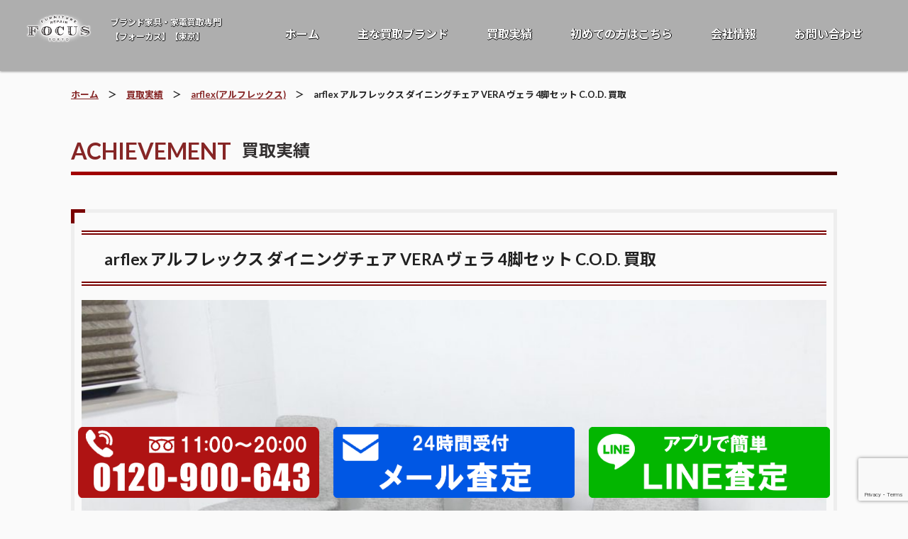

--- FILE ---
content_type: text/html; charset=UTF-8
request_url: https://www.focus.tokyo.jp/jisseki/arflex-%E3%82%A2%E3%83%AB%E3%83%95%E3%83%AC%E3%83%83%E3%82%AF%E3%82%B9-%E3%83%80%E3%82%A4%E3%83%8B%E3%83%B3%E3%82%B0%E3%83%81%E3%82%A7%E3%82%A2-vera-%E3%83%B4%E3%82%A7%E3%83%A9-4%E8%84%9A%E3%82%BB/
body_size: 13530
content:

<!DOCTYPE html>
<html lang="ja"
	prefix="og: https://ogp.me/ns#" >
<head>
	<!-- Yahoo Report Conversion -->
	<script async src="https://s.yimg.jp/images/listing/tool/cv/ytag.js"></script>
	<script>
		window.yjDataLayer = window.yjDataLayer || [];
		function ytag() { yjDataLayer.push(arguments); }
		ytag({"type":"ycl_cookie"});
	</script>
	<!-- End Yahoo Report Conversion -->

	<meta charset="UTF-8" />
	<meta name="viewport" content="width=device-width,initial-scale=1.0,minimum-scale=1.0,maximum-scale=1.0,user-scalable=no" />
	

	<!-- Google Tag Manager -->
		<script>(function(w,d,s,l,i){w[l]=w[l]||[];w[l].push({'gtm.start':
		new Date().getTime(),event:'gtm.js'});var f=d.getElementsByTagName(s)[0],
		j=d.createElement(s),dl=l!='dataLayer'?'&l='+l:'';j.async=true;j.src=
		'https://www.googletagmanager.com/gtm.js?id='+i+dl;f.parentNode.insertBefore(j,f);
		})(window,document,'script','dataLayer','GTM-5K59XC5');</script>
	<!-- End Google Tag Manager -->

	<link rel="profile" href="http://gmpg.org/xfn/11" />
	<link rel="pingback" href="https://www.focus.tokyo.jp/xmlrpc.php" />
	<link href="https://fonts.googleapis.com/css?family=Lato:400,700|Noto+Sans+JP:400,700" rel="stylesheet">
	<!-- <link rel="shortcut icon" href="あなたのファビコン画像のURL"> -->
		<style>img:is([sizes="auto" i], [sizes^="auto," i]) { contain-intrinsic-size: 3000px 1500px }</style>
	
		<!-- All in One SEO 4.1.0.3 -->
		<title>arflex アルフレックス ダイニングチェア VERA ヴェラ 4脚セット C.O.D. 買取 » ブランド家具・家電買い取り専門フォーカス</title>
		<link rel="canonical" href="https://www.focus.tokyo.jp/jisseki/arflex-%e3%82%a2%e3%83%ab%e3%83%95%e3%83%ac%e3%83%83%e3%82%af%e3%82%b9-%e3%83%80%e3%82%a4%e3%83%8b%e3%83%b3%e3%82%b0%e3%83%81%e3%82%a7%e3%82%a2-vera-%e3%83%b4%e3%82%a7%e3%83%a9-4%e8%84%9a%e3%82%bb/" />
		<meta property="og:site_name" content="ブランド家具・家電買い取り専門フォーカス » 東京都内を中心に関東でブランド家具の買取ならフォーカス！" />
		<meta property="og:type" content="article" />
		<meta property="og:title" content="arflex アルフレックス ダイニングチェア VERA ヴェラ 4脚セット C.O.D. 買取 » ブランド家具・家電買い取り専門フォーカス" />
		<meta property="og:url" content="https://www.focus.tokyo.jp/jisseki/arflex-%e3%82%a2%e3%83%ab%e3%83%95%e3%83%ac%e3%83%83%e3%82%af%e3%82%b9-%e3%83%80%e3%82%a4%e3%83%8b%e3%83%b3%e3%82%b0%e3%83%81%e3%82%a7%e3%82%a2-vera-%e3%83%b4%e3%82%a7%e3%83%a9-4%e8%84%9a%e3%82%bb/" />
		<meta property="og:image" content="https://www.focus.tokyo.jp/wp1/wp-content/uploads/2021/03/logo2.png" />
		<meta property="og:image:secure_url" content="https://www.focus.tokyo.jp/wp1/wp-content/uploads/2021/03/logo2.png" />
		<meta property="article:published_time" content="2022-12-21T04:26:40Z" />
		<meta property="article:modified_time" content="2022-12-21T04:26:40Z" />
		<meta name="twitter:card" content="summary" />
		<meta name="twitter:domain" content="www.focus.tokyo.jp" />
		<meta name="twitter:title" content="arflex アルフレックス ダイニングチェア VERA ヴェラ 4脚セット C.O.D. 買取 » ブランド家具・家電買い取り専門フォーカス" />
		<meta name="twitter:image" content="http://www.focus.tokyo.jp/wp1/wp-content/uploads/2021/03/logo2.png" />
		<script type="application/ld+json" class="aioseo-schema">
			{"@context":"https:\/\/schema.org","@graph":[{"@type":"WebSite","@id":"https:\/\/www.focus.tokyo.jp\/#website","url":"https:\/\/www.focus.tokyo.jp\/","name":"\u30d6\u30e9\u30f3\u30c9\u5bb6\u5177\u30fb\u5bb6\u96fb\u8cb7\u3044\u53d6\u308a\u5c02\u9580\u30d5\u30a9\u30fc\u30ab\u30b9","description":"\u6771\u4eac\u90fd\u5185\u3092\u4e2d\u5fc3\u306b\u95a2\u6771\u3067\u30d6\u30e9\u30f3\u30c9\u5bb6\u5177\u306e\u8cb7\u53d6\u306a\u3089\u30d5\u30a9\u30fc\u30ab\u30b9\uff01","publisher":{"@id":"https:\/\/www.focus.tokyo.jp\/#organization"}},{"@type":"Organization","@id":"https:\/\/www.focus.tokyo.jp\/#organization","name":"\u30d6\u30e9\u30f3\u30c9\u5bb6\u5177\u30fb\u5bb6\u96fb\u8cb7\u3044\u53d6\u308a\u5c02\u9580\u30d5\u30a9\u30fc\u30ab\u30b9","url":"https:\/\/www.focus.tokyo.jp\/","logo":{"@type":"ImageObject","@id":"https:\/\/www.focus.tokyo.jp\/#organizationLogo","url":"https:\/\/www.focus.tokyo.jp\/wp-content\/uploads\/2021\/03\/logo2.png","width":"283","height":"115"},"image":{"@id":"https:\/\/www.focus.tokyo.jp\/#organizationLogo"},"sameAs":["https:\/\/www.instagram.com\/focus.tokyo\/"],"contactPoint":{"@type":"ContactPoint","telephone":"+81367210435","contactType":"Customer Support"}},{"@type":"BreadcrumbList","@id":"https:\/\/www.focus.tokyo.jp\/jisseki\/arflex-%e3%82%a2%e3%83%ab%e3%83%95%e3%83%ac%e3%83%83%e3%82%af%e3%82%b9-%e3%83%80%e3%82%a4%e3%83%8b%e3%83%b3%e3%82%b0%e3%83%81%e3%82%a7%e3%82%a2-vera-%e3%83%b4%e3%82%a7%e3%83%a9-4%e8%84%9a%e3%82%bb\/#breadcrumblist","itemListElement":[{"@type":"ListItem","@id":"https:\/\/www.focus.tokyo.jp\/#listItem","position":"1","item":{"@id":"https:\/\/www.focus.tokyo.jp\/#item","name":"\u30db\u30fc\u30e0","description":"\u6771\u4eac\u90fd\u5185\u3092\u4e2d\u5fc3\u306b\u95a2\u6771\u3067\u30d6\u30e9\u30f3\u30c9\u5bb6\u5177\u306e\u8cb7\u53d6\u306a\u3089\u30d5\u30a9\u30fc\u30ab\u30b9\uff01 \u4e00\u822c\u7684\u306a\u30ea\u30b5\u30a4\u30af\u30eb\u30b7\u30e7\u30c3\u30d7\u3068\u5bb6\u5177\u5c02\u9580\u306eFOCUS\u3067\u306f\u67fb\u5b9a\u91d1\u984d\u306b\u5727\u5012\u7684\u306a\u5dee\u304c\u51fa\u307e\u3059\uff01 \u67fb\u5b9a\u306b\u81ea\u4fe1\u304c\u3042\u308b\u304b\u3089\u76f8\u898b\u7a4d\u3082\u5927\u6b53\u8fce\u3001\u305c\u3072\u6bd4\u3079\u3066\u307f\u3066\u4e0b\u3055\u3044\uff01","url":"https:\/\/www.focus.tokyo.jp\/"},"nextItem":"https:\/\/www.focus.tokyo.jp\/jisseki\/arflex-%e3%82%a2%e3%83%ab%e3%83%95%e3%83%ac%e3%83%83%e3%82%af%e3%82%b9-%e3%83%80%e3%82%a4%e3%83%8b%e3%83%b3%e3%82%b0%e3%83%81%e3%82%a7%e3%82%a2-vera-%e3%83%b4%e3%82%a7%e3%83%a9-4%e8%84%9a%e3%82%bb\/#listItem"},{"@type":"ListItem","@id":"https:\/\/www.focus.tokyo.jp\/jisseki\/arflex-%e3%82%a2%e3%83%ab%e3%83%95%e3%83%ac%e3%83%83%e3%82%af%e3%82%b9-%e3%83%80%e3%82%a4%e3%83%8b%e3%83%b3%e3%82%b0%e3%83%81%e3%82%a7%e3%82%a2-vera-%e3%83%b4%e3%82%a7%e3%83%a9-4%e8%84%9a%e3%82%bb\/#listItem","position":"2","item":{"@id":"https:\/\/www.focus.tokyo.jp\/jisseki\/arflex-%e3%82%a2%e3%83%ab%e3%83%95%e3%83%ac%e3%83%83%e3%82%af%e3%82%b9-%e3%83%80%e3%82%a4%e3%83%8b%e3%83%b3%e3%82%b0%e3%83%81%e3%82%a7%e3%82%a2-vera-%e3%83%b4%e3%82%a7%e3%83%a9-4%e8%84%9a%e3%82%bb\/#item","name":"arflex \u30a2\u30eb\u30d5\u30ec\u30c3\u30af\u30b9 \u30c0\u30a4\u30cb\u30f3\u30b0\u30c1\u30a7\u30a2 VERA \u30f4\u30a7\u30e9 4\u811a\u30bb\u30c3\u30c8 C.O.D. \u8cb7\u53d6","url":"https:\/\/www.focus.tokyo.jp\/jisseki\/arflex-%e3%82%a2%e3%83%ab%e3%83%95%e3%83%ac%e3%83%83%e3%82%af%e3%82%b9-%e3%83%80%e3%82%a4%e3%83%8b%e3%83%b3%e3%82%b0%e3%83%81%e3%82%a7%e3%82%a2-vera-%e3%83%b4%e3%82%a7%e3%83%a9-4%e8%84%9a%e3%82%bb\/"},"previousItem":"https:\/\/www.focus.tokyo.jp\/#listItem"}]},{"@type":"Person","@id":"https:\/\/www.focus.tokyo.jp\/author\/focus1\/#author","url":"https:\/\/www.focus.tokyo.jp\/author\/focus1\/","name":"focus1","image":{"@type":"ImageObject","@id":"https:\/\/www.focus.tokyo.jp\/jisseki\/arflex-%e3%82%a2%e3%83%ab%e3%83%95%e3%83%ac%e3%83%83%e3%82%af%e3%82%b9-%e3%83%80%e3%82%a4%e3%83%8b%e3%83%b3%e3%82%b0%e3%83%81%e3%82%a7%e3%82%a2-vera-%e3%83%b4%e3%82%a7%e3%83%a9-4%e8%84%9a%e3%82%bb\/#authorImage","url":"https:\/\/secure.gravatar.com\/avatar\/569f1a4a391bbf5e9bbffedce7f3ef163b35243bb38ea8d1ad9e54f3b6e93e88?s=96&d=mm&r=g","width":"96","height":"96","caption":"focus1"},"sameAs":["https:\/\/www.instagram.com\/focus.tokyo\/"]},{"@type":"WebPage","@id":"https:\/\/www.focus.tokyo.jp\/jisseki\/arflex-%e3%82%a2%e3%83%ab%e3%83%95%e3%83%ac%e3%83%83%e3%82%af%e3%82%b9-%e3%83%80%e3%82%a4%e3%83%8b%e3%83%b3%e3%82%b0%e3%83%81%e3%82%a7%e3%82%a2-vera-%e3%83%b4%e3%82%a7%e3%83%a9-4%e8%84%9a%e3%82%bb\/#webpage","url":"https:\/\/www.focus.tokyo.jp\/jisseki\/arflex-%e3%82%a2%e3%83%ab%e3%83%95%e3%83%ac%e3%83%83%e3%82%af%e3%82%b9-%e3%83%80%e3%82%a4%e3%83%8b%e3%83%b3%e3%82%b0%e3%83%81%e3%82%a7%e3%82%a2-vera-%e3%83%b4%e3%82%a7%e3%83%a9-4%e8%84%9a%e3%82%bb\/","name":"arflex \u30a2\u30eb\u30d5\u30ec\u30c3\u30af\u30b9 \u30c0\u30a4\u30cb\u30f3\u30b0\u30c1\u30a7\u30a2 VERA \u30f4\u30a7\u30e9 4\u811a\u30bb\u30c3\u30c8 C.O.D. \u8cb7\u53d6 \u00bb \u30d6\u30e9\u30f3\u30c9\u5bb6\u5177\u30fb\u5bb6\u96fb\u8cb7\u3044\u53d6\u308a\u5c02\u9580\u30d5\u30a9\u30fc\u30ab\u30b9","inLanguage":"ja","isPartOf":{"@id":"https:\/\/www.focus.tokyo.jp\/#website"},"breadcrumb":{"@id":"https:\/\/www.focus.tokyo.jp\/jisseki\/arflex-%e3%82%a2%e3%83%ab%e3%83%95%e3%83%ac%e3%83%83%e3%82%af%e3%82%b9-%e3%83%80%e3%82%a4%e3%83%8b%e3%83%b3%e3%82%b0%e3%83%81%e3%82%a7%e3%82%a2-vera-%e3%83%b4%e3%82%a7%e3%83%a9-4%e8%84%9a%e3%82%bb\/#breadcrumblist"},"author":"https:\/\/www.focus.tokyo.jp\/jisseki\/arflex-%e3%82%a2%e3%83%ab%e3%83%95%e3%83%ac%e3%83%83%e3%82%af%e3%82%b9-%e3%83%80%e3%82%a4%e3%83%8b%e3%83%b3%e3%82%b0%e3%83%81%e3%82%a7%e3%82%a2-vera-%e3%83%b4%e3%82%a7%e3%83%a9-4%e8%84%9a%e3%82%bb\/#author","creator":"https:\/\/www.focus.tokyo.jp\/jisseki\/arflex-%e3%82%a2%e3%83%ab%e3%83%95%e3%83%ac%e3%83%83%e3%82%af%e3%82%b9-%e3%83%80%e3%82%a4%e3%83%8b%e3%83%b3%e3%82%b0%e3%83%81%e3%82%a7%e3%82%a2-vera-%e3%83%b4%e3%82%a7%e3%83%a9-4%e8%84%9a%e3%82%bb\/#author","image":{"@type":"ImageObject","@id":"https:\/\/www.focus.tokyo.jp\/#mainImage","url":"https:\/\/www.focus.tokyo.jp\/wp-content\/uploads\/2022\/12\/1365844948.jpg","width":"1000","height":"667"},"primaryImageOfPage":{"@id":"https:\/\/www.focus.tokyo.jp\/jisseki\/arflex-%e3%82%a2%e3%83%ab%e3%83%95%e3%83%ac%e3%83%83%e3%82%af%e3%82%b9-%e3%83%80%e3%82%a4%e3%83%8b%e3%83%b3%e3%82%b0%e3%83%81%e3%82%a7%e3%82%a2-vera-%e3%83%b4%e3%82%a7%e3%83%a9-4%e8%84%9a%e3%82%bb\/#mainImage"},"datePublished":"2022-12-21T04:26:40+09:00","dateModified":"2022-12-21T04:26:40+09:00"}]}
		</script>
		<!-- All in One SEO -->

<link rel='dns-prefetch' href='//www.google.com' />
<link rel="alternate" type="application/rss+xml" title="ブランド家具・家電買い取り専門フォーカス &raquo; フィード" href="https://www.focus.tokyo.jp/feed/" />
<link rel="alternate" type="application/rss+xml" title="ブランド家具・家電買い取り専門フォーカス &raquo; コメントフィード" href="https://www.focus.tokyo.jp/comments/feed/" />
<script type="text/javascript">
/* <![CDATA[ */
window._wpemojiSettings = {"baseUrl":"https:\/\/s.w.org\/images\/core\/emoji\/16.0.1\/72x72\/","ext":".png","svgUrl":"https:\/\/s.w.org\/images\/core\/emoji\/16.0.1\/svg\/","svgExt":".svg","source":{"concatemoji":"https:\/\/www.focus.tokyo.jp\/wp-includes\/js\/wp-emoji-release.min.js?ver=6.8.3"}};
/*! This file is auto-generated */
!function(s,n){var o,i,e;function c(e){try{var t={supportTests:e,timestamp:(new Date).valueOf()};sessionStorage.setItem(o,JSON.stringify(t))}catch(e){}}function p(e,t,n){e.clearRect(0,0,e.canvas.width,e.canvas.height),e.fillText(t,0,0);var t=new Uint32Array(e.getImageData(0,0,e.canvas.width,e.canvas.height).data),a=(e.clearRect(0,0,e.canvas.width,e.canvas.height),e.fillText(n,0,0),new Uint32Array(e.getImageData(0,0,e.canvas.width,e.canvas.height).data));return t.every(function(e,t){return e===a[t]})}function u(e,t){e.clearRect(0,0,e.canvas.width,e.canvas.height),e.fillText(t,0,0);for(var n=e.getImageData(16,16,1,1),a=0;a<n.data.length;a++)if(0!==n.data[a])return!1;return!0}function f(e,t,n,a){switch(t){case"flag":return n(e,"\ud83c\udff3\ufe0f\u200d\u26a7\ufe0f","\ud83c\udff3\ufe0f\u200b\u26a7\ufe0f")?!1:!n(e,"\ud83c\udde8\ud83c\uddf6","\ud83c\udde8\u200b\ud83c\uddf6")&&!n(e,"\ud83c\udff4\udb40\udc67\udb40\udc62\udb40\udc65\udb40\udc6e\udb40\udc67\udb40\udc7f","\ud83c\udff4\u200b\udb40\udc67\u200b\udb40\udc62\u200b\udb40\udc65\u200b\udb40\udc6e\u200b\udb40\udc67\u200b\udb40\udc7f");case"emoji":return!a(e,"\ud83e\udedf")}return!1}function g(e,t,n,a){var r="undefined"!=typeof WorkerGlobalScope&&self instanceof WorkerGlobalScope?new OffscreenCanvas(300,150):s.createElement("canvas"),o=r.getContext("2d",{willReadFrequently:!0}),i=(o.textBaseline="top",o.font="600 32px Arial",{});return e.forEach(function(e){i[e]=t(o,e,n,a)}),i}function t(e){var t=s.createElement("script");t.src=e,t.defer=!0,s.head.appendChild(t)}"undefined"!=typeof Promise&&(o="wpEmojiSettingsSupports",i=["flag","emoji"],n.supports={everything:!0,everythingExceptFlag:!0},e=new Promise(function(e){s.addEventListener("DOMContentLoaded",e,{once:!0})}),new Promise(function(t){var n=function(){try{var e=JSON.parse(sessionStorage.getItem(o));if("object"==typeof e&&"number"==typeof e.timestamp&&(new Date).valueOf()<e.timestamp+604800&&"object"==typeof e.supportTests)return e.supportTests}catch(e){}return null}();if(!n){if("undefined"!=typeof Worker&&"undefined"!=typeof OffscreenCanvas&&"undefined"!=typeof URL&&URL.createObjectURL&&"undefined"!=typeof Blob)try{var e="postMessage("+g.toString()+"("+[JSON.stringify(i),f.toString(),p.toString(),u.toString()].join(",")+"));",a=new Blob([e],{type:"text/javascript"}),r=new Worker(URL.createObjectURL(a),{name:"wpTestEmojiSupports"});return void(r.onmessage=function(e){c(n=e.data),r.terminate(),t(n)})}catch(e){}c(n=g(i,f,p,u))}t(n)}).then(function(e){for(var t in e)n.supports[t]=e[t],n.supports.everything=n.supports.everything&&n.supports[t],"flag"!==t&&(n.supports.everythingExceptFlag=n.supports.everythingExceptFlag&&n.supports[t]);n.supports.everythingExceptFlag=n.supports.everythingExceptFlag&&!n.supports.flag,n.DOMReady=!1,n.readyCallback=function(){n.DOMReady=!0}}).then(function(){return e}).then(function(){var e;n.supports.everything||(n.readyCallback(),(e=n.source||{}).concatemoji?t(e.concatemoji):e.wpemoji&&e.twemoji&&(t(e.twemoji),t(e.wpemoji)))}))}((window,document),window._wpemojiSettings);
/* ]]> */
</script>
<style id='wp-emoji-styles-inline-css' type='text/css'>

	img.wp-smiley, img.emoji {
		display: inline !important;
		border: none !important;
		box-shadow: none !important;
		height: 1em !important;
		width: 1em !important;
		margin: 0 0.07em !important;
		vertical-align: -0.1em !important;
		background: none !important;
		padding: 0 !important;
	}
</style>
<link rel='stylesheet' id='wp-block-library-css' href='https://www.focus.tokyo.jp/wp-includes/css/dist/block-library/style.min.css?ver=6.8.3' type='text/css' media='all' />
<style id='classic-theme-styles-inline-css' type='text/css'>
/*! This file is auto-generated */
.wp-block-button__link{color:#fff;background-color:#32373c;border-radius:9999px;box-shadow:none;text-decoration:none;padding:calc(.667em + 2px) calc(1.333em + 2px);font-size:1.125em}.wp-block-file__button{background:#32373c;color:#fff;text-decoration:none}
</style>
<style id='global-styles-inline-css' type='text/css'>
:root{--wp--preset--aspect-ratio--square: 1;--wp--preset--aspect-ratio--4-3: 4/3;--wp--preset--aspect-ratio--3-4: 3/4;--wp--preset--aspect-ratio--3-2: 3/2;--wp--preset--aspect-ratio--2-3: 2/3;--wp--preset--aspect-ratio--16-9: 16/9;--wp--preset--aspect-ratio--9-16: 9/16;--wp--preset--color--black: #000000;--wp--preset--color--cyan-bluish-gray: #abb8c3;--wp--preset--color--white: #ffffff;--wp--preset--color--pale-pink: #f78da7;--wp--preset--color--vivid-red: #cf2e2e;--wp--preset--color--luminous-vivid-orange: #ff6900;--wp--preset--color--luminous-vivid-amber: #fcb900;--wp--preset--color--light-green-cyan: #7bdcb5;--wp--preset--color--vivid-green-cyan: #00d084;--wp--preset--color--pale-cyan-blue: #8ed1fc;--wp--preset--color--vivid-cyan-blue: #0693e3;--wp--preset--color--vivid-purple: #9b51e0;--wp--preset--gradient--vivid-cyan-blue-to-vivid-purple: linear-gradient(135deg,rgba(6,147,227,1) 0%,rgb(155,81,224) 100%);--wp--preset--gradient--light-green-cyan-to-vivid-green-cyan: linear-gradient(135deg,rgb(122,220,180) 0%,rgb(0,208,130) 100%);--wp--preset--gradient--luminous-vivid-amber-to-luminous-vivid-orange: linear-gradient(135deg,rgba(252,185,0,1) 0%,rgba(255,105,0,1) 100%);--wp--preset--gradient--luminous-vivid-orange-to-vivid-red: linear-gradient(135deg,rgba(255,105,0,1) 0%,rgb(207,46,46) 100%);--wp--preset--gradient--very-light-gray-to-cyan-bluish-gray: linear-gradient(135deg,rgb(238,238,238) 0%,rgb(169,184,195) 100%);--wp--preset--gradient--cool-to-warm-spectrum: linear-gradient(135deg,rgb(74,234,220) 0%,rgb(151,120,209) 20%,rgb(207,42,186) 40%,rgb(238,44,130) 60%,rgb(251,105,98) 80%,rgb(254,248,76) 100%);--wp--preset--gradient--blush-light-purple: linear-gradient(135deg,rgb(255,206,236) 0%,rgb(152,150,240) 100%);--wp--preset--gradient--blush-bordeaux: linear-gradient(135deg,rgb(254,205,165) 0%,rgb(254,45,45) 50%,rgb(107,0,62) 100%);--wp--preset--gradient--luminous-dusk: linear-gradient(135deg,rgb(255,203,112) 0%,rgb(199,81,192) 50%,rgb(65,88,208) 100%);--wp--preset--gradient--pale-ocean: linear-gradient(135deg,rgb(255,245,203) 0%,rgb(182,227,212) 50%,rgb(51,167,181) 100%);--wp--preset--gradient--electric-grass: linear-gradient(135deg,rgb(202,248,128) 0%,rgb(113,206,126) 100%);--wp--preset--gradient--midnight: linear-gradient(135deg,rgb(2,3,129) 0%,rgb(40,116,252) 100%);--wp--preset--font-size--small: 13px;--wp--preset--font-size--medium: 20px;--wp--preset--font-size--large: 36px;--wp--preset--font-size--x-large: 42px;--wp--preset--spacing--20: 0.44rem;--wp--preset--spacing--30: 0.67rem;--wp--preset--spacing--40: 1rem;--wp--preset--spacing--50: 1.5rem;--wp--preset--spacing--60: 2.25rem;--wp--preset--spacing--70: 3.38rem;--wp--preset--spacing--80: 5.06rem;--wp--preset--shadow--natural: 6px 6px 9px rgba(0, 0, 0, 0.2);--wp--preset--shadow--deep: 12px 12px 50px rgba(0, 0, 0, 0.4);--wp--preset--shadow--sharp: 6px 6px 0px rgba(0, 0, 0, 0.2);--wp--preset--shadow--outlined: 6px 6px 0px -3px rgba(255, 255, 255, 1), 6px 6px rgba(0, 0, 0, 1);--wp--preset--shadow--crisp: 6px 6px 0px rgba(0, 0, 0, 1);}:where(.is-layout-flex){gap: 0.5em;}:where(.is-layout-grid){gap: 0.5em;}body .is-layout-flex{display: flex;}.is-layout-flex{flex-wrap: wrap;align-items: center;}.is-layout-flex > :is(*, div){margin: 0;}body .is-layout-grid{display: grid;}.is-layout-grid > :is(*, div){margin: 0;}:where(.wp-block-columns.is-layout-flex){gap: 2em;}:where(.wp-block-columns.is-layout-grid){gap: 2em;}:where(.wp-block-post-template.is-layout-flex){gap: 1.25em;}:where(.wp-block-post-template.is-layout-grid){gap: 1.25em;}.has-black-color{color: var(--wp--preset--color--black) !important;}.has-cyan-bluish-gray-color{color: var(--wp--preset--color--cyan-bluish-gray) !important;}.has-white-color{color: var(--wp--preset--color--white) !important;}.has-pale-pink-color{color: var(--wp--preset--color--pale-pink) !important;}.has-vivid-red-color{color: var(--wp--preset--color--vivid-red) !important;}.has-luminous-vivid-orange-color{color: var(--wp--preset--color--luminous-vivid-orange) !important;}.has-luminous-vivid-amber-color{color: var(--wp--preset--color--luminous-vivid-amber) !important;}.has-light-green-cyan-color{color: var(--wp--preset--color--light-green-cyan) !important;}.has-vivid-green-cyan-color{color: var(--wp--preset--color--vivid-green-cyan) !important;}.has-pale-cyan-blue-color{color: var(--wp--preset--color--pale-cyan-blue) !important;}.has-vivid-cyan-blue-color{color: var(--wp--preset--color--vivid-cyan-blue) !important;}.has-vivid-purple-color{color: var(--wp--preset--color--vivid-purple) !important;}.has-black-background-color{background-color: var(--wp--preset--color--black) !important;}.has-cyan-bluish-gray-background-color{background-color: var(--wp--preset--color--cyan-bluish-gray) !important;}.has-white-background-color{background-color: var(--wp--preset--color--white) !important;}.has-pale-pink-background-color{background-color: var(--wp--preset--color--pale-pink) !important;}.has-vivid-red-background-color{background-color: var(--wp--preset--color--vivid-red) !important;}.has-luminous-vivid-orange-background-color{background-color: var(--wp--preset--color--luminous-vivid-orange) !important;}.has-luminous-vivid-amber-background-color{background-color: var(--wp--preset--color--luminous-vivid-amber) !important;}.has-light-green-cyan-background-color{background-color: var(--wp--preset--color--light-green-cyan) !important;}.has-vivid-green-cyan-background-color{background-color: var(--wp--preset--color--vivid-green-cyan) !important;}.has-pale-cyan-blue-background-color{background-color: var(--wp--preset--color--pale-cyan-blue) !important;}.has-vivid-cyan-blue-background-color{background-color: var(--wp--preset--color--vivid-cyan-blue) !important;}.has-vivid-purple-background-color{background-color: var(--wp--preset--color--vivid-purple) !important;}.has-black-border-color{border-color: var(--wp--preset--color--black) !important;}.has-cyan-bluish-gray-border-color{border-color: var(--wp--preset--color--cyan-bluish-gray) !important;}.has-white-border-color{border-color: var(--wp--preset--color--white) !important;}.has-pale-pink-border-color{border-color: var(--wp--preset--color--pale-pink) !important;}.has-vivid-red-border-color{border-color: var(--wp--preset--color--vivid-red) !important;}.has-luminous-vivid-orange-border-color{border-color: var(--wp--preset--color--luminous-vivid-orange) !important;}.has-luminous-vivid-amber-border-color{border-color: var(--wp--preset--color--luminous-vivid-amber) !important;}.has-light-green-cyan-border-color{border-color: var(--wp--preset--color--light-green-cyan) !important;}.has-vivid-green-cyan-border-color{border-color: var(--wp--preset--color--vivid-green-cyan) !important;}.has-pale-cyan-blue-border-color{border-color: var(--wp--preset--color--pale-cyan-blue) !important;}.has-vivid-cyan-blue-border-color{border-color: var(--wp--preset--color--vivid-cyan-blue) !important;}.has-vivid-purple-border-color{border-color: var(--wp--preset--color--vivid-purple) !important;}.has-vivid-cyan-blue-to-vivid-purple-gradient-background{background: var(--wp--preset--gradient--vivid-cyan-blue-to-vivid-purple) !important;}.has-light-green-cyan-to-vivid-green-cyan-gradient-background{background: var(--wp--preset--gradient--light-green-cyan-to-vivid-green-cyan) !important;}.has-luminous-vivid-amber-to-luminous-vivid-orange-gradient-background{background: var(--wp--preset--gradient--luminous-vivid-amber-to-luminous-vivid-orange) !important;}.has-luminous-vivid-orange-to-vivid-red-gradient-background{background: var(--wp--preset--gradient--luminous-vivid-orange-to-vivid-red) !important;}.has-very-light-gray-to-cyan-bluish-gray-gradient-background{background: var(--wp--preset--gradient--very-light-gray-to-cyan-bluish-gray) !important;}.has-cool-to-warm-spectrum-gradient-background{background: var(--wp--preset--gradient--cool-to-warm-spectrum) !important;}.has-blush-light-purple-gradient-background{background: var(--wp--preset--gradient--blush-light-purple) !important;}.has-blush-bordeaux-gradient-background{background: var(--wp--preset--gradient--blush-bordeaux) !important;}.has-luminous-dusk-gradient-background{background: var(--wp--preset--gradient--luminous-dusk) !important;}.has-pale-ocean-gradient-background{background: var(--wp--preset--gradient--pale-ocean) !important;}.has-electric-grass-gradient-background{background: var(--wp--preset--gradient--electric-grass) !important;}.has-midnight-gradient-background{background: var(--wp--preset--gradient--midnight) !important;}.has-small-font-size{font-size: var(--wp--preset--font-size--small) !important;}.has-medium-font-size{font-size: var(--wp--preset--font-size--medium) !important;}.has-large-font-size{font-size: var(--wp--preset--font-size--large) !important;}.has-x-large-font-size{font-size: var(--wp--preset--font-size--x-large) !important;}
:where(.wp-block-post-template.is-layout-flex){gap: 1.25em;}:where(.wp-block-post-template.is-layout-grid){gap: 1.25em;}
:where(.wp-block-columns.is-layout-flex){gap: 2em;}:where(.wp-block-columns.is-layout-grid){gap: 2em;}
:root :where(.wp-block-pullquote){font-size: 1.5em;line-height: 1.6;}
</style>
<link rel='stylesheet' id='contact-form-7-css' href='https://www.focus.tokyo.jp/wp-content/plugins/contact-form-7/includes/css/styles.css?ver=5.1.9' type='text/css' media='all' />
<link rel='stylesheet' id='wp-dcafe-style-css' href='https://www.focus.tokyo.jp/wp-content/themes/focus-wp/style.css?ver=6.8.3' type='text/css' media='all' />
<link rel='stylesheet' id='aurora-heatmap-css' href='https://www.focus.tokyo.jp/wp-content/plugins/aurora-heatmap/style.css?ver=1.5.3' type='text/css' media='all' />
<link rel='stylesheet' id='jquery-lazyloadxt-spinner-css-css' href='//www.focus.tokyo.jp/wp-content/plugins/a3-lazy-load/assets/css/jquery.lazyloadxt.spinner.css?ver=6.8.3' type='text/css' media='all' />
<link rel='stylesheet' id='simpleticker-css' href='https://www.focus.tokyo.jp/wp-content/plugins/simple-ticker/css/marquee.css?ver=1.00' type='text/css' media='all' />
<style id='simpleticker-inline-css' type='text/css'>
.marquee > .marquee-inner { animation-duration: 36s; }
</style>
<script type="text/javascript" src="https://www.focus.tokyo.jp/wp-includes/js/jquery/jquery.min.js?ver=3.7.1" id="jquery-core-js"></script>
<script type="text/javascript" src="https://www.focus.tokyo.jp/wp-includes/js/jquery/jquery-migrate.min.js?ver=3.4.1" id="jquery-migrate-js"></script>
<script type="text/javascript" src="https://www.focus.tokyo.jp/wp-content/themes/focus-wp/assets/js/custom.modernizr.js?ver=20120208" id="modernizr_js-js"></script>
<script type="text/javascript" src="https://www.focus.tokyo.jp/wp-content/themes/focus-wp/assets/js/imagesloaded.pkgd.min.js?ver=6.8.3" id="imagesloaded_js-js"></script>
<script type="text/javascript" src="https://www.focus.tokyo.jp/wp-content/plugins/aurora-heatmap/js/mobile-detect.min.js?ver=1.4.4" id="mobile-detect-js"></script>
<script type="text/javascript" id="aurora-heatmap-reporter-js-extra">
/* <![CDATA[ */
var aurora_heatmap_reporter = {"ajax_url":"https:\/\/www.focus.tokyo.jp\/wp-admin\/admin-ajax.php","action":"aurora_heatmap","interval":"10","stacks":"10","reports":"click_pc,click_mobile","debug":"0","ajax_delay_time":"3000"};
/* ]]> */
</script>
<script type="text/javascript" src="https://www.focus.tokyo.jp/wp-content/plugins/aurora-heatmap/js/reporter.js?ver=1.5.3" id="aurora-heatmap-reporter-js"></script>
<script type="text/javascript" id="eio-lazy-load-js-extra">
/* <![CDATA[ */
var eio_lazy_vars = {"exactdn_domain":"","skip_autoscale":"0"};
/* ]]> */
</script>
<script type="text/javascript" src="https://www.focus.tokyo.jp/wp-content/plugins/ewww-image-optimizer/includes/lazysizes.min.js?ver=603.0" id="eio-lazy-load-js"></script>
<link rel="https://api.w.org/" href="https://www.focus.tokyo.jp/wp-json/" /><link rel="EditURI" type="application/rsd+xml" title="RSD" href="https://www.focus.tokyo.jp/xmlrpc.php?rsd" />
<meta name="generator" content="WordPress 6.8.3" />
<link rel='shortlink' href='https://www.focus.tokyo.jp/?p=6240' />
<link rel="alternate" title="oEmbed (JSON)" type="application/json+oembed" href="https://www.focus.tokyo.jp/wp-json/oembed/1.0/embed?url=https%3A%2F%2Fwww.focus.tokyo.jp%2Fjisseki%2Farflex-%25e3%2582%25a2%25e3%2583%25ab%25e3%2583%2595%25e3%2583%25ac%25e3%2583%2583%25e3%2582%25af%25e3%2582%25b9-%25e3%2583%2580%25e3%2582%25a4%25e3%2583%258b%25e3%2583%25b3%25e3%2582%25b0%25e3%2583%2581%25e3%2582%25a7%25e3%2582%25a2-vera-%25e3%2583%25b4%25e3%2582%25a7%25e3%2583%25a9-4%25e8%2584%259a%25e3%2582%25bb%2F" />
<link rel="alternate" title="oEmbed (XML)" type="text/xml+oembed" href="https://www.focus.tokyo.jp/wp-json/oembed/1.0/embed?url=https%3A%2F%2Fwww.focus.tokyo.jp%2Fjisseki%2Farflex-%25e3%2582%25a2%25e3%2583%25ab%25e3%2583%2595%25e3%2583%25ac%25e3%2583%2583%25e3%2582%25af%25e3%2582%25b9-%25e3%2583%2580%25e3%2582%25a4%25e3%2583%258b%25e3%2583%25b3%25e3%2582%25b0%25e3%2583%2581%25e3%2582%25a7%25e3%2582%25a2-vera-%25e3%2583%25b4%25e3%2582%25a7%25e3%2583%25a9-4%25e8%2584%259a%25e3%2582%25bb%2F&#038;format=xml" />
<noscript><style>.lazyload[data-src]{display:none !important;}</style></noscript><style>.lazyload{background-image:none !important;}</style><link rel="icon" href="https://www.focus.tokyo.jp/wp-content/uploads/2021/03/cropped-fav-32x32.png" sizes="32x32" />
<link rel="icon" href="https://www.focus.tokyo.jp/wp-content/uploads/2021/03/cropped-fav-192x192.png" sizes="192x192" />
<link rel="apple-touch-icon" href="https://www.focus.tokyo.jp/wp-content/uploads/2021/03/cropped-fav-180x180.png" />
<meta name="msapplication-TileImage" content="https://www.focus.tokyo.jp/wp-content/uploads/2021/03/cropped-fav-270x270.png" />
	<!--[if lt IE 9]>
		<link rel="stylesheet" id="ie-media-css"  href="https://www.focus.tokyo.jp/wp-content/themes/focus-wp/assets/css/foundation-ie.min.css" type="text/css" media="all" />
                <link rel="stylesheet" href="https://www.focus.tokyo.jp/wp-content/themes/focus-wp/genericonsstyle.css" type="text/css" />
	<![endif]-->
	<!--[if lt IE 9]>
		<script src="https://www.focus.tokyo.jp/wp-content/themes/focus-wp/assets/js/html5.js" type="text/javascript"></script>
	<![endif]-->
</head>
<body class="wp-singular jisseki-template-default single single-jisseki postid-6240 wp-theme-focus-wp group-blog">
	<!-- Google Tag Manager (noscript) -->
		<noscript><iframe src="https://www.googletagmanager.com/ns.html?id=GTM-5K59XC5"
		height="0" width="0" style="display:none;visibility:hidden"></iframe></noscript>
	<!-- End Google Tag Manager (noscript) -->

	<!-- ローディング画面 -->
	<div class="progress lazyload" id="progress">
		<div class = "load-logo">
			<img src="[data-uri]" alt="ブランド家具・家電買取 Focus" data-src="https://www.focus.tokyo.jp/wp-content/themes/focus-wp/assets/img/logo.png" class="lazyload" /><noscript><img src="https://www.focus.tokyo.jp/wp-content/themes/focus-wp/assets/img/logo.png" alt="ブランド家具・家電買取 Focus" data-eio="l" /></noscript>
		</div>
    	<span class="progress-bar"></span>
    	<span class="progress-text">0%</span>
	</div>	

	<div id="page" class="hfeed site lazyload">
				<header class="site-header" role="banner">
			<nav id="site-navigation" class="navigation-main" role="navigation">
				<div class = "nav-box">
					<div class = "icon-box">
						<div class = "site-logo">
							<a href = "https://www.focus.tokyo.jp/">
								<img src="[data-uri]" alt="ブランド家具・家電買取 Focus" data-src="https://www.focus.tokyo.jp/wp-content/themes/focus-wp/assets/img/logo.png" class="lazyload"><noscript><img src="https://www.focus.tokyo.jp/wp-content/themes/focus-wp/assets/img/logo.png" alt="ブランド家具・家電買取 Focus" data-eio="l"></noscript>
							</a>
							<p>
								ブランド家具・家電買取専門<br>
								【フォーカス】【東京】
							</p>
						</div>
					</div>
					<!-- アイコン -->		
					<div class = "smapho-icon">
						<!-- スマホメニュー -->
						<div class = "menu-bar-s">
							<h1 class="menu-toggle">
								<div class="btn-trigger lazyload" id="btn18">
    							  <span></span>
    							  <span></span>
    							  <span></span>
    							</div>
							</h1>
						</div>
						<!-- ＰＣメニュー -->
					</div>
					<div class="menu-text lazyload">
						<div class="menu-%e3%83%a1%e3%83%8b%e3%83%a5%e3%83%bc-container lazyload"><ul id="menu-%e3%83%a1%e3%83%8b%e3%83%a5%e3%83%bc" class="menu"><li id="menu-item-2562" class="menu-item menu-item-type-custom menu-item-object-custom menu-item-2562"><a href="/">ホーム</a></li>
<li id="menu-item-2563" class="menu-item menu-item-type-custom menu-item-object-custom menu-item-has-children menu-item-2563"><a>主な買取ブランド</a>
<ul class="sub-menu">
	<li id="menu-item-2273" class="menu-item menu-item-type-custom menu-item-object-custom menu-item-2273"><a href="/jisseki-cat/cassina/">  Cassina<br>   (カッシーナ)</a></li>
	<li id="menu-item-2272" class="menu-item menu-item-type-custom menu-item-object-custom menu-item-2272"><a href="/jisseki-cat/arflex/">  arflex<br>   (アルフレックス)</a></li>
	<li id="menu-item-2275" class="menu-item menu-item-type-custom menu-item-object-custom menu-item-2275"><a href="/jisseki-cat/boconcept/">  BoConcept<br>   (ボーコンセプト)</a></li>
	<li id="menu-item-2502" class="menu-item menu-item-type-custom menu-item-object-custom menu-item-2502"><a href="/jisseki-cat/minotti">  Minotti<br>   (ミノッティ)</a></li>
	<li id="menu-item-2274" class="menu-item menu-item-type-custom menu-item-object-custom menu-item-2274"><a href="/jisseki-cat/karimoku/">  カリモク</a></li>
	<li id="menu-item-2500" class="menu-item menu-item-type-custom menu-item-object-custom menu-item-2500"><a href="/jisseki-cat/idc">  IDC大塚家具</a></li>
	<li id="menu-item-2501" class="menu-item menu-item-type-custom menu-item-object-custom menu-item-2501"><a href="/jisseki-cat/hermanmiller">  Herman Miller<br>   (ハーマンミラー)</a></li>
	<li id="menu-item-2503" class="menu-item menu-item-type-custom menu-item-object-custom menu-item-2503"><a href="/jisseki-cat/ligneroset">  ligne roset<br>   (リーン・ロゼ)</a></li>
	<li id="menu-item-2276" class="menu-item menu-item-type-custom menu-item-object-custom menu-item-2276"><a href="/manufacture/">【買取ブランド一覧】</a></li>
</ul>
</li>
<li id="menu-item-2351" class="menu-item menu-item-type-custom menu-item-object-custom menu-item-2351"><a href="/jisseki">買取実績</a></li>
<li id="menu-item-2579" class="menu-item menu-item-type-post_type menu-item-object-page menu-item-2579"><a href="https://www.focus.tokyo.jp/firstcontact/">初めての方はこちら</a></li>
<li id="menu-item-2293" class="menu-item menu-item-type-custom menu-item-object-custom menu-item-has-children menu-item-2293"><a>会社情報</a>
<ul class="sub-menu">
	<li id="menu-item-2263" class="menu-item menu-item-type-custom menu-item-object-custom menu-item-2263"><a href="/profile/">会社プロフィール</a></li>
	<li id="menu-item-2266" class="menu-item menu-item-type-custom menu-item-object-custom menu-item-2266"><a href="/privacypolicy/">プライバシーポリシー</a></li>
	<li id="menu-item-2204" class="menu-item menu-item-type-post_type menu-item-object-page menu-item-2204"><a href="https://www.focus.tokyo.jp/access/">アクセス</a></li>
</ul>
</li>
<li id="menu-item-2218" class="menu-item menu-item-type-post_type menu-item-object-page menu-item-2218"><a href="https://www.focus.tokyo.jp/contact/">お問い合わせ</a></li>
</ul></div>					</div>
				</div>
			</nav>
			<!-- #site-navigation -->
		</header>
		<!-- #masthead -->
		<div class = "icon-common">
		<div class="icon-container lazyload">
			<div class = "menu-icon">
				<a class = "icon-img" href="tel:0120-900-643" onclick="yahoo_report_conversion(‘tel:0120-900-643')">
					 <picture>
  						<source srcset="[data-uri]" media="(max-width: 500px)" data-srcset="https://www.focus.tokyo.jp/wp-content/themes/focus-wp/assets/img/tel_s.png" /><!-- 	幅	500px以上なら表示 -->
  						<img class="call-tel lazyload" src="[data-uri]" alt="電話での家具買取はこちら！" data-src="https://www.focus.tokyo.jp/wp-content/themes/focus-wp/assets/img/tel.png" /><noscript><img class = "call-tel" src="https://www.focus.tokyo.jp/wp-content/themes/focus-wp/assets/img/tel.png" alt="電話での家具買取はこちら！" data-eio="l" /></noscript>
					</picture>
        	 	</a>
        	 	<!-- <a onclick="return gtag_report_conversion2('mailto:info@focus.tokyo.jp')" href="mailto:info@focus.tokyo.jp?				subject=%E8%B2%B7%E5%8F%96%E6%9F%BB%E5%AE%9A%E3%81%AE%E5%95%8F%E3%81%84%E5%90%88%E3%82%8F%E3%81%9B&amp;				body=%E3%83%BB%E3%81%8A%E5%90%8D%E5%89%8D%0d%0a%E3%83%BB%E3%81%94%E4%BD%8F%E6%89%80%0D%0A%E3%83%BB%E3%81%94%E9%80%	A3%E		7%B5				%A1%E5%85%88%20%0d%0a%E3%83%BB%E3%81%8A%E5%93%81%E7%89%A9%E3%81%AE%E7%94%BB%E5%83%8F%0d%0a%0d%0a%E3%81%8A%E5%93%81	%E7%		89%A				9%E3%81%AE%E3%83%A1%E3%83%BC%E3%82%AB%E3%83%BC%E3%83%BB%E3%81%94%E8%B3%BC%E5%85%A5%E5%85%88%E3%83%BB%E4%BD%BF%E7%9	4%A8		%E5%				B9%B4%E6%95%B0%E7%AD%89%E8%A9%B3%E3%81%97%E3%81%8F%E3%81%8A%E7%9F%A5%E3%82%89%E3%81%9B%E3%81%8F%E3%81%A0%E3%81%95%	E3%8		1%84	"> -->
				 <a class = "icon-mail" href = "https://www.focus.tokyo.jp//contact">
				 	<picture>
  						<source srcset="[data-uri]" media="(max-width: 500px)" data-srcset="https://www.focus.tokyo.jp/wp-content/themes/focus-wp/assets/img/mail_s.png" /><!-- 	幅	500px以上なら表示 -->
  						<img class="call-mail lazyload" src="[data-uri]" alt="メールでの家具買取はこちら！" data-src="https://www.focus.tokyo.jp/wp-content/themes/focus-wp/assets/img/mail.png" /><noscript><img class = "call-mail" src="https://www.focus.tokyo.jp/wp-content/themes/focus-wp/assets/img/mail.png" alt="メールでの家具買取はこちら！" data-eio="l" /></noscript>
					</picture>
        	 	</a>
        	 	<a class = "icon-img icon-line" href="https://www.focus.tokyo.jp/line/" onclick = "window.open('https://line.me/R/ti/p/				%40lht0224w');">
					 <picture>
  						<source srcset="[data-uri]" media="(max-width: 500px)" data-srcset="https://www.focus.tokyo.jp/wp-content/themes/focus-wp/assets/img/line_s.png" /><!-- 	幅	500px以上なら表示 -->
  						<img class="call-line lazyload" src="[data-uri]" alt="LINEでの家具買取はこちら！" data-src="https://www.focus.tokyo.jp/wp-content/themes/focus-wp/assets/img/line.png" /><noscript><img class = "call-line" src="https://www.focus.tokyo.jp/wp-content/themes/focus-wp/assets/img/line.png" alt="LINEでの家具買取はこちら！" data-eio="l" /></noscript>
					</picture>
        	 	</a>
			</div>
		</div>
	</div>

	<div class  = "main-container">
	<div id="main" class="site-main lazyload">
<div class = "top-blank"></div>
<div class = "content-box">
	<div class = "breadcrumb">
		<div id="breadcrumb" class="lazyload"><ul><li><a href="https://www.focus.tokyo.jp"><span>ホーム</span></a></li>　＞　<li><a href="https://www.focus.tokyo.jp/jisseki/"><span>買取実績</span></a></li>　＞　<li><a href="https://www.focus.tokyo.jp/jisseki-cat/arflex/"><span>arflex(アルフレックス)</span></a></li>　＞　<li><span>arflex アルフレックス ダイニングチェア VERA ヴェラ 4脚セット C.O.D. 買取</span></li></ul></div>	</div>	
</div>	
<div class = "content-box">
	<div class = "jisseki-prof">
		<h2 class = "title1">ACHIEVEMENT</h2>
		<h2 class = "title2">買取実績</h2>

		<div class = "prof-box">
						<h1 class = "prof-title">
				arflex アルフレックス ダイニングチェア VERA ヴェラ 4脚セット C.O.D. 買取 
			</h1>

			<div class="mainImage mainItem lazyload">
    			<img src="[data-uri]" data-src="https://www.focus.tokyo.jp/wp-content/uploads/2022/12/1365844948.jpg" class="lazyload"><noscript><img src="https://www.focus.tokyo.jp/wp-content/uploads/2022/12/1365844948.jpg" data-eio="l"></noscript>
			</div>

			<div class="thumbnails subItem lazyload">
			    <img src="[data-uri]" class="current lazyload" data-src="https://www.focus.tokyo.jp/wp-content/uploads/2022/12/1365844948.jpg"><noscript><img src="https://www.focus.tokyo.jp/wp-content/uploads/2022/12/1365844948.jpg" class = "current" data-eio="l"></noscript>
			    <img src="[data-uri]" data-src="https://www.focus.tokyo.jp/wp-content/uploads/2022/12/1365844952.jpg" class="lazyload"><noscript><img src="https://www.focus.tokyo.jp/wp-content/uploads/2022/12/1365844952.jpg" data-eio="l"></noscript>
				<img src="[data-uri]" data-src="https://www.focus.tokyo.jp/wp-content/uploads/2022/12/1365844956.jpg" class="lazyload"><noscript><img src="https://www.focus.tokyo.jp/wp-content/uploads/2022/12/1365844956.jpg" data-eio="l"></noscript>
			</div>
			
			<div class="prof-meta lazyload">
				<dl>
					<dt>ブランド</dt>
					<dd>arflex/アルフレックス</dd>
					
					<dt>商品名</dt>
					<dd>arflex アルフレックス ダイニングチェア VERA ヴェラ 4脚セット C.O.D.</dd>

					<dt>説明</dt>
					<dd class = "info">この度はarflex/アルフレックスのダイニングチェアを買取させて頂きました。<br />
<br />
ブランド：arflex/アルフレックス<br />
モデル：VERA/ヴェラ<br />
デザイナー：C.O.D. (シー・オー・ディー)<br />
サイズ：横幅約50.5cm　奥行約56.5cm　高さ約78cm 座面高約46cm<br />
脚数：4脚<br />
色：グレー<br />
参考価格：税込506,000円<br />
<br />
arflex/アルフレックスの買取はFOCUSにお任せ下さい!!<br />
<br />
ブランド家具・家電の買取専門<br />
リサイクルショップ Focus [フォーカス]<br />
〒151-0051<br />
東京都渋谷区千駄ヶ谷3-7-4 アカデミービル1F<br />
TEL. 0120-900-643 {FREE}<br />
TEL. 03-6721-0435<br />
FAX. 03-6721-0445</dd>
				</dl>
			</div>
					</div><!-- #content -->
	</div><!-- #primary -->
</div>

		</div><!-- #main -->
		</div>

		<footer id="colophon" class="site-footer" role="contentinfo">
			<div class="content-box lazyload">
				<div class = "foot-logo">
					<a href = "https://www.focus.tokyo.jp/">
						<img src="[data-uri]" alt="ブランド家具・家電買取 Focus" data-src="https://www.focus.tokyo.jp/wp-content/themes/focus-wp/assets/img/logo.png" class="lazyload" /><noscript><img src="https://www.focus.tokyo.jp/wp-content/themes/focus-wp/assets/img/logo.png" alt="ブランド家具・家電買取 Focus" data-eio="l" /></noscript>
					</a>
				</div>
				<div class = "company-info">
					<p>株式会社 FOCUS<br>〒151-0051 東京都渋谷区千駄ヶ谷3-7-4 <br
                        class="br-s">アカデミービル1F<br>[TEL]0120-900-643<br>東京都公安委員会許可 第303322008149号</p>
				</div>
				<div class="site-info lazyload">
					<p>Copyright&copy; 2016-2026</p>
				</div><!-- .site-info -->
			</div>
			<div class = "bottom-blank"></div>
		</footer><!-- #colophon -->
	</div><!-- #page -->
	
<script type="speculationrules">
{"prefetch":[{"source":"document","where":{"and":[{"href_matches":"\/*"},{"not":{"href_matches":["\/wp-*.php","\/wp-admin\/*","\/wp-content\/uploads\/*","\/wp-content\/*","\/wp-content\/plugins\/*","\/wp-content\/themes\/focus-wp\/*","\/*\\?(.+)"]}},{"not":{"selector_matches":"a[rel~=\"nofollow\"]"}},{"not":{"selector_matches":".no-prefetch, .no-prefetch a"}}]},"eagerness":"conservative"}]}
</script>
		<script>
		document.addEventListener( 'wpcf7mailsent', function( event ) 
		{
			var url = 'https://www.focus.tokyo.jp/mail/';
			if(window.open(url,"_blank"))
			{

			}else{
			  window.location.href = url;
			}
		}, false );
		</script><script type="text/javascript" id="contact-form-7-js-extra">
/* <![CDATA[ */
var wpcf7 = {"apiSettings":{"root":"https:\/\/www.focus.tokyo.jp\/wp-json\/contact-form-7\/v1","namespace":"contact-form-7\/v1"}};
/* ]]> */
</script>
<script type="text/javascript" src="https://www.focus.tokyo.jp/wp-content/plugins/contact-form-7/includes/js/scripts.js?ver=5.1.9" id="contact-form-7-js"></script>
<script type="text/javascript" src="https://www.google.com/recaptcha/api.js?render=6Leu7JIfAAAAAGX_Z0QtbaxVqaAGzJWDJl1NFrPN&amp;ver=3.0" id="google-recaptcha-js"></script>
<script type="text/javascript" src="https://www.focus.tokyo.jp/wp-content/themes/focus-wp/assets/js/skip-link-focus-fix.js?ver=20130115" id="_s-skip-link-focus-fix-js"></script>
<script type="text/javascript" id="jquery-lazyloadxt-js-extra">
/* <![CDATA[ */
var a3_lazyload_params = {"apply_images":"1","apply_videos":"1"};
/* ]]> */
</script>
<script type="text/javascript" src="//www.focus.tokyo.jp/wp-content/plugins/a3-lazy-load/assets/js/jquery.lazyloadxt.extra.min.js?ver=2.4.5" id="jquery-lazyloadxt-js"></script>
<script type="text/javascript" src="//www.focus.tokyo.jp/wp-content/plugins/a3-lazy-load/assets/js/jquery.lazyloadxt.srcset.min.js?ver=2.4.5" id="jquery-lazyloadxt-srcset-js"></script>
<script type="text/javascript" id="jquery-lazyloadxt-extend-js-extra">
/* <![CDATA[ */
var a3_lazyload_extend_params = {"edgeY":"0","horizontal_container_classnames":""};
/* ]]> */
</script>
<script type="text/javascript" src="//www.focus.tokyo.jp/wp-content/plugins/a3-lazy-load/assets/js/jquery.lazyloadxt.extend.js?ver=2.4.5" id="jquery-lazyloadxt-extend-js"></script>
<script type="text/javascript">
( function( sitekey, actions ) {

	document.addEventListener( 'DOMContentLoaded', function( event ) {
		var wpcf7recaptcha = {

			execute: function( action ) {
				grecaptcha.execute(
					sitekey,
					{ action: action }
				).then( function( token ) {
					var event = new CustomEvent( 'wpcf7grecaptchaexecuted', {
						detail: {
							action: action,
							token: token,
						},
					} );

					document.dispatchEvent( event );
				} );
			},

			executeOnHomepage: function() {
				wpcf7recaptcha.execute( actions[ 'homepage' ] );
			},

			executeOnContactform: function() {
				wpcf7recaptcha.execute( actions[ 'contactform' ] );
			},

		};

		grecaptcha.ready(
			wpcf7recaptcha.executeOnHomepage
		);

		document.addEventListener( 'change',
			wpcf7recaptcha.executeOnContactform, false
		);

		document.addEventListener( 'wpcf7submit',
			wpcf7recaptcha.executeOnHomepage, false
		);

	} );

	document.addEventListener( 'wpcf7grecaptchaexecuted', function( event ) {
		var fields = document.querySelectorAll(
			"form.wpcf7-form input[name='g-recaptcha-response']"
		);

		for ( var i = 0; i < fields.length; i++ ) {
			var field = fields[ i ];
			field.setAttribute( 'value', event.detail.token );
		}
	} );

} )(
	'6Leu7JIfAAAAAGX_Z0QtbaxVqaAGzJWDJl1NFrPN',
	{"homepage":"homepage","contactform":"contactform"}
);
</script>

<script>
jQuery(
	function($)
    {
        $(".title2").css("color","rgb(51, 48, 48)");
    }
);

//!	画像の入れ替え
jQuery(
	function($)
	{
   		$('.subItem img').click(function()
			{
   			    // サムネイルの取得
   			    let $thisImg = $(this).attr('src');
			
   			    // メインイメージの取得
   			    let $mainImg = $(".mainItem img").attr('src');

   			    // メインイメージとサムネイルを切り替える
   			    $('.mainItem img').attr({src:$thisImg});

				//currentクラス付け替え
				$('.subItem img').removeClass('current');
        		$(this).addClass('current');
   			}
		);
	}
);
//!	ふわりとフェードイン
jQuery(
	function($)
	{
		$(window).on('load scroll',function ()
		{
			$('.animation').each(function()
			{
				//ターゲットの位置を取得
				var target = $(this).offset().top;
				//スクロール量を取得
				var scroll = $(window).scrollTop();
				//ウィンドウの高さを取得
				var height = $(window).height();
				//ターゲットまでスクロールするとフェードインする
				if (scroll > target - height)
				{
					//クラスを付与
					$(this).addClass('active');
				}
			});
		});
	}
);


//!	スマホボタン
jQuery(
	function($) 
	{
  		$('.btn-trigger').on('click', function() {
    	$(this).toggleClass('active');
    	return true;
  		});
	}
);

//!	アコーディオンメニュー
jQuery(
	function($) 
	{
		// if(navigator.userAgent.match(/(iPhone|iPad|iPod|Android)/))
		if (window.matchMedia && window.matchMedia('(max-device-width: 926px)').matches)
		{
   			var btn = '.btn-trigger';
			var container = document.getElementById( 'site-navigation' ),
			    menu      = container.getElementsByTagName( 'ul' )[0];
			
   			$(btn).on('click', function() 
				{
   				    $(menu).slideToggle();
					$('html').toggleClass('scroll-prevent');
   				}
			);
			$(menu).find(".menu-item-has-children").children("a").on('click', function() 
				{
					$(this).parent().find(".sub-menu").slideToggle();
				}
			);
			
		}
	}
);

//スムーズスクロール
jQuery(function(){
   // #で始まるアンカーをクリックした場合に処理
   jQuery('a[href^=#]').click(function() {
	  // スクロールの速度
	  var speed = 400; // ミリ秒
	  // アンカーの値取得
	  var href= jQuery(this).attr("href");
	  // 移動先を取得
	  var target = jQuery(href == "#" || href == "" ? 'html' : href);
	  // 移動先を数値で取得
	  var position = target.offset().top - 100;
	  // スムーススクロール
	  jQuery('body,html').animate({scrollTop:position}, speed, 'swing');
	  return false;
   });
});

//!	ローディング
jQuery(
	function($) 
	{

		// プログレス表示の関数を呼び出す
		imagesProgress();

		// 画像の読み込み状況をプログレス表示
		function imagesProgress () {

			var $container    = $('#progress'),                    // 1
				$progressBar  = $container.find('.progress-bar'),  // 2
				$progressText = $container.find('.progress-text'), // 3
				$progressLogo = $container.find('.load-logo'), // 4
				// 1. プログレス表示全体のコンテナー
				// 2. プログレス表示のバー部分
				// 3. プログレス表示のテキスト部分

				// imagesLoaded ライブラリで body 要素内の画像の読み込み状況を監視
				// 同時に body 全体の画像の総数を保存
				imgLoad       = imagesLoaded('body'),
				imgTotal      = imgLoad.images.length,

				// 読み込みの完了した画像の数のカウンターと、
				// プログレス表示の現在地にあたる数値 (ともに最初は 0)
				imgLoaded     = 0,
				current       = 0,

				// 1 秒間に 60 回のペースで読み込み状況をチェック
				progressTimer = setInterval(updateProgress, 1000 / 60);

			// imagesLoaded を利用し、画像が読み込まれるごとにカウンターを加算
			imgLoad.on('progress', function () {
				imgLoaded++;
			});

			// 画像の読み込み状況をもとにプログレス表示を更新
			// この関数は setInterval() メソッドにより 1 秒間に 60 回呼び出される
			function updateProgress () {

				// 読み込みの完了した画像のパーセンテージ
				var target = (imgLoaded / imgTotal) * 100;

				// current (現在地) と target (目的地) の距離をもとにイージングをかける
				current += (target - current) * 0.1;

				// 表示のバーの幅とテキストに current の値を反映
				// テキストは小数点以下を切り捨てて整数に
				var barLength = current * 0.6;
				$progressBar.css({ width: barLength + '%' });
				$progressText.text(Math.floor(current) + '%');

				// 終了処理
				if(current >= 100){
					// プログレス表示の更新をストップ
					clearInterval(progressTimer);
					// CSS でスタイルを変えるためクラスを追加
					$container.addClass('progress-complete');
					// プログレスバーとテキストを同時にアニメーションさせるため、
					// グループ化して 1 つの jQuery オブジェクトに
					//$progressLogo.animate({ opacity: 0 }, 500);
					$progressText.animate({ opacity: 0 }, 250);
					$progressBar.add($progressLogo)
						// 0.5 秒待つ
						.delay(500)
						// 0.25 秒かけてプログレスバーとテキストを透明にする
						
						.animate({ opacity: 0 }, 250, function () {
							// 1 秒かけてオーバーレイを上方向へスライドアウト
							$container.animate({ opacity: '0' }, 1000,
							function()
							{
								$(this).css("display","none")
							});
						});
				}

				// current が 99.9 より大きければ 100 と見なして終了処理へ
				if (current > 99.9) {
					current = 100;
				}
			}
		}

	});
</script>
<!-- 電話計測用CVタグ -->
<script async>
yahoo_report_conversion = function(url) {
  var opt = {
    "yahoo_conversion_id": 1001243286,
    "yahoo_conversion_label": "NcgdCMqg1LEDEL7UkcQo",
    "yahoo_conversion_value": 0,
    "yahoo_remarketing_only": false,
    "onload_callback": function() {
      if (typeof(url) != 'undefined') {
        window.location = url;
      }
    }
  };
  ytag({"type":"yss_call_conversion", "config": opt});
}
</script>

</body>
</html>

--- FILE ---
content_type: text/html; charset=utf-8
request_url: https://www.google.com/recaptcha/api2/anchor?ar=1&k=6Leu7JIfAAAAAGX_Z0QtbaxVqaAGzJWDJl1NFrPN&co=aHR0cHM6Ly93d3cuZm9jdXMudG9reW8uanA6NDQz&hl=en&v=N67nZn4AqZkNcbeMu4prBgzg&size=invisible&anchor-ms=20000&execute-ms=30000&cb=yjq803j14ps9
body_size: 48662
content:
<!DOCTYPE HTML><html dir="ltr" lang="en"><head><meta http-equiv="Content-Type" content="text/html; charset=UTF-8">
<meta http-equiv="X-UA-Compatible" content="IE=edge">
<title>reCAPTCHA</title>
<style type="text/css">
/* cyrillic-ext */
@font-face {
  font-family: 'Roboto';
  font-style: normal;
  font-weight: 400;
  font-stretch: 100%;
  src: url(//fonts.gstatic.com/s/roboto/v48/KFO7CnqEu92Fr1ME7kSn66aGLdTylUAMa3GUBHMdazTgWw.woff2) format('woff2');
  unicode-range: U+0460-052F, U+1C80-1C8A, U+20B4, U+2DE0-2DFF, U+A640-A69F, U+FE2E-FE2F;
}
/* cyrillic */
@font-face {
  font-family: 'Roboto';
  font-style: normal;
  font-weight: 400;
  font-stretch: 100%;
  src: url(//fonts.gstatic.com/s/roboto/v48/KFO7CnqEu92Fr1ME7kSn66aGLdTylUAMa3iUBHMdazTgWw.woff2) format('woff2');
  unicode-range: U+0301, U+0400-045F, U+0490-0491, U+04B0-04B1, U+2116;
}
/* greek-ext */
@font-face {
  font-family: 'Roboto';
  font-style: normal;
  font-weight: 400;
  font-stretch: 100%;
  src: url(//fonts.gstatic.com/s/roboto/v48/KFO7CnqEu92Fr1ME7kSn66aGLdTylUAMa3CUBHMdazTgWw.woff2) format('woff2');
  unicode-range: U+1F00-1FFF;
}
/* greek */
@font-face {
  font-family: 'Roboto';
  font-style: normal;
  font-weight: 400;
  font-stretch: 100%;
  src: url(//fonts.gstatic.com/s/roboto/v48/KFO7CnqEu92Fr1ME7kSn66aGLdTylUAMa3-UBHMdazTgWw.woff2) format('woff2');
  unicode-range: U+0370-0377, U+037A-037F, U+0384-038A, U+038C, U+038E-03A1, U+03A3-03FF;
}
/* math */
@font-face {
  font-family: 'Roboto';
  font-style: normal;
  font-weight: 400;
  font-stretch: 100%;
  src: url(//fonts.gstatic.com/s/roboto/v48/KFO7CnqEu92Fr1ME7kSn66aGLdTylUAMawCUBHMdazTgWw.woff2) format('woff2');
  unicode-range: U+0302-0303, U+0305, U+0307-0308, U+0310, U+0312, U+0315, U+031A, U+0326-0327, U+032C, U+032F-0330, U+0332-0333, U+0338, U+033A, U+0346, U+034D, U+0391-03A1, U+03A3-03A9, U+03B1-03C9, U+03D1, U+03D5-03D6, U+03F0-03F1, U+03F4-03F5, U+2016-2017, U+2034-2038, U+203C, U+2040, U+2043, U+2047, U+2050, U+2057, U+205F, U+2070-2071, U+2074-208E, U+2090-209C, U+20D0-20DC, U+20E1, U+20E5-20EF, U+2100-2112, U+2114-2115, U+2117-2121, U+2123-214F, U+2190, U+2192, U+2194-21AE, U+21B0-21E5, U+21F1-21F2, U+21F4-2211, U+2213-2214, U+2216-22FF, U+2308-230B, U+2310, U+2319, U+231C-2321, U+2336-237A, U+237C, U+2395, U+239B-23B7, U+23D0, U+23DC-23E1, U+2474-2475, U+25AF, U+25B3, U+25B7, U+25BD, U+25C1, U+25CA, U+25CC, U+25FB, U+266D-266F, U+27C0-27FF, U+2900-2AFF, U+2B0E-2B11, U+2B30-2B4C, U+2BFE, U+3030, U+FF5B, U+FF5D, U+1D400-1D7FF, U+1EE00-1EEFF;
}
/* symbols */
@font-face {
  font-family: 'Roboto';
  font-style: normal;
  font-weight: 400;
  font-stretch: 100%;
  src: url(//fonts.gstatic.com/s/roboto/v48/KFO7CnqEu92Fr1ME7kSn66aGLdTylUAMaxKUBHMdazTgWw.woff2) format('woff2');
  unicode-range: U+0001-000C, U+000E-001F, U+007F-009F, U+20DD-20E0, U+20E2-20E4, U+2150-218F, U+2190, U+2192, U+2194-2199, U+21AF, U+21E6-21F0, U+21F3, U+2218-2219, U+2299, U+22C4-22C6, U+2300-243F, U+2440-244A, U+2460-24FF, U+25A0-27BF, U+2800-28FF, U+2921-2922, U+2981, U+29BF, U+29EB, U+2B00-2BFF, U+4DC0-4DFF, U+FFF9-FFFB, U+10140-1018E, U+10190-1019C, U+101A0, U+101D0-101FD, U+102E0-102FB, U+10E60-10E7E, U+1D2C0-1D2D3, U+1D2E0-1D37F, U+1F000-1F0FF, U+1F100-1F1AD, U+1F1E6-1F1FF, U+1F30D-1F30F, U+1F315, U+1F31C, U+1F31E, U+1F320-1F32C, U+1F336, U+1F378, U+1F37D, U+1F382, U+1F393-1F39F, U+1F3A7-1F3A8, U+1F3AC-1F3AF, U+1F3C2, U+1F3C4-1F3C6, U+1F3CA-1F3CE, U+1F3D4-1F3E0, U+1F3ED, U+1F3F1-1F3F3, U+1F3F5-1F3F7, U+1F408, U+1F415, U+1F41F, U+1F426, U+1F43F, U+1F441-1F442, U+1F444, U+1F446-1F449, U+1F44C-1F44E, U+1F453, U+1F46A, U+1F47D, U+1F4A3, U+1F4B0, U+1F4B3, U+1F4B9, U+1F4BB, U+1F4BF, U+1F4C8-1F4CB, U+1F4D6, U+1F4DA, U+1F4DF, U+1F4E3-1F4E6, U+1F4EA-1F4ED, U+1F4F7, U+1F4F9-1F4FB, U+1F4FD-1F4FE, U+1F503, U+1F507-1F50B, U+1F50D, U+1F512-1F513, U+1F53E-1F54A, U+1F54F-1F5FA, U+1F610, U+1F650-1F67F, U+1F687, U+1F68D, U+1F691, U+1F694, U+1F698, U+1F6AD, U+1F6B2, U+1F6B9-1F6BA, U+1F6BC, U+1F6C6-1F6CF, U+1F6D3-1F6D7, U+1F6E0-1F6EA, U+1F6F0-1F6F3, U+1F6F7-1F6FC, U+1F700-1F7FF, U+1F800-1F80B, U+1F810-1F847, U+1F850-1F859, U+1F860-1F887, U+1F890-1F8AD, U+1F8B0-1F8BB, U+1F8C0-1F8C1, U+1F900-1F90B, U+1F93B, U+1F946, U+1F984, U+1F996, U+1F9E9, U+1FA00-1FA6F, U+1FA70-1FA7C, U+1FA80-1FA89, U+1FA8F-1FAC6, U+1FACE-1FADC, U+1FADF-1FAE9, U+1FAF0-1FAF8, U+1FB00-1FBFF;
}
/* vietnamese */
@font-face {
  font-family: 'Roboto';
  font-style: normal;
  font-weight: 400;
  font-stretch: 100%;
  src: url(//fonts.gstatic.com/s/roboto/v48/KFO7CnqEu92Fr1ME7kSn66aGLdTylUAMa3OUBHMdazTgWw.woff2) format('woff2');
  unicode-range: U+0102-0103, U+0110-0111, U+0128-0129, U+0168-0169, U+01A0-01A1, U+01AF-01B0, U+0300-0301, U+0303-0304, U+0308-0309, U+0323, U+0329, U+1EA0-1EF9, U+20AB;
}
/* latin-ext */
@font-face {
  font-family: 'Roboto';
  font-style: normal;
  font-weight: 400;
  font-stretch: 100%;
  src: url(//fonts.gstatic.com/s/roboto/v48/KFO7CnqEu92Fr1ME7kSn66aGLdTylUAMa3KUBHMdazTgWw.woff2) format('woff2');
  unicode-range: U+0100-02BA, U+02BD-02C5, U+02C7-02CC, U+02CE-02D7, U+02DD-02FF, U+0304, U+0308, U+0329, U+1D00-1DBF, U+1E00-1E9F, U+1EF2-1EFF, U+2020, U+20A0-20AB, U+20AD-20C0, U+2113, U+2C60-2C7F, U+A720-A7FF;
}
/* latin */
@font-face {
  font-family: 'Roboto';
  font-style: normal;
  font-weight: 400;
  font-stretch: 100%;
  src: url(//fonts.gstatic.com/s/roboto/v48/KFO7CnqEu92Fr1ME7kSn66aGLdTylUAMa3yUBHMdazQ.woff2) format('woff2');
  unicode-range: U+0000-00FF, U+0131, U+0152-0153, U+02BB-02BC, U+02C6, U+02DA, U+02DC, U+0304, U+0308, U+0329, U+2000-206F, U+20AC, U+2122, U+2191, U+2193, U+2212, U+2215, U+FEFF, U+FFFD;
}
/* cyrillic-ext */
@font-face {
  font-family: 'Roboto';
  font-style: normal;
  font-weight: 500;
  font-stretch: 100%;
  src: url(//fonts.gstatic.com/s/roboto/v48/KFO7CnqEu92Fr1ME7kSn66aGLdTylUAMa3GUBHMdazTgWw.woff2) format('woff2');
  unicode-range: U+0460-052F, U+1C80-1C8A, U+20B4, U+2DE0-2DFF, U+A640-A69F, U+FE2E-FE2F;
}
/* cyrillic */
@font-face {
  font-family: 'Roboto';
  font-style: normal;
  font-weight: 500;
  font-stretch: 100%;
  src: url(//fonts.gstatic.com/s/roboto/v48/KFO7CnqEu92Fr1ME7kSn66aGLdTylUAMa3iUBHMdazTgWw.woff2) format('woff2');
  unicode-range: U+0301, U+0400-045F, U+0490-0491, U+04B0-04B1, U+2116;
}
/* greek-ext */
@font-face {
  font-family: 'Roboto';
  font-style: normal;
  font-weight: 500;
  font-stretch: 100%;
  src: url(//fonts.gstatic.com/s/roboto/v48/KFO7CnqEu92Fr1ME7kSn66aGLdTylUAMa3CUBHMdazTgWw.woff2) format('woff2');
  unicode-range: U+1F00-1FFF;
}
/* greek */
@font-face {
  font-family: 'Roboto';
  font-style: normal;
  font-weight: 500;
  font-stretch: 100%;
  src: url(//fonts.gstatic.com/s/roboto/v48/KFO7CnqEu92Fr1ME7kSn66aGLdTylUAMa3-UBHMdazTgWw.woff2) format('woff2');
  unicode-range: U+0370-0377, U+037A-037F, U+0384-038A, U+038C, U+038E-03A1, U+03A3-03FF;
}
/* math */
@font-face {
  font-family: 'Roboto';
  font-style: normal;
  font-weight: 500;
  font-stretch: 100%;
  src: url(//fonts.gstatic.com/s/roboto/v48/KFO7CnqEu92Fr1ME7kSn66aGLdTylUAMawCUBHMdazTgWw.woff2) format('woff2');
  unicode-range: U+0302-0303, U+0305, U+0307-0308, U+0310, U+0312, U+0315, U+031A, U+0326-0327, U+032C, U+032F-0330, U+0332-0333, U+0338, U+033A, U+0346, U+034D, U+0391-03A1, U+03A3-03A9, U+03B1-03C9, U+03D1, U+03D5-03D6, U+03F0-03F1, U+03F4-03F5, U+2016-2017, U+2034-2038, U+203C, U+2040, U+2043, U+2047, U+2050, U+2057, U+205F, U+2070-2071, U+2074-208E, U+2090-209C, U+20D0-20DC, U+20E1, U+20E5-20EF, U+2100-2112, U+2114-2115, U+2117-2121, U+2123-214F, U+2190, U+2192, U+2194-21AE, U+21B0-21E5, U+21F1-21F2, U+21F4-2211, U+2213-2214, U+2216-22FF, U+2308-230B, U+2310, U+2319, U+231C-2321, U+2336-237A, U+237C, U+2395, U+239B-23B7, U+23D0, U+23DC-23E1, U+2474-2475, U+25AF, U+25B3, U+25B7, U+25BD, U+25C1, U+25CA, U+25CC, U+25FB, U+266D-266F, U+27C0-27FF, U+2900-2AFF, U+2B0E-2B11, U+2B30-2B4C, U+2BFE, U+3030, U+FF5B, U+FF5D, U+1D400-1D7FF, U+1EE00-1EEFF;
}
/* symbols */
@font-face {
  font-family: 'Roboto';
  font-style: normal;
  font-weight: 500;
  font-stretch: 100%;
  src: url(//fonts.gstatic.com/s/roboto/v48/KFO7CnqEu92Fr1ME7kSn66aGLdTylUAMaxKUBHMdazTgWw.woff2) format('woff2');
  unicode-range: U+0001-000C, U+000E-001F, U+007F-009F, U+20DD-20E0, U+20E2-20E4, U+2150-218F, U+2190, U+2192, U+2194-2199, U+21AF, U+21E6-21F0, U+21F3, U+2218-2219, U+2299, U+22C4-22C6, U+2300-243F, U+2440-244A, U+2460-24FF, U+25A0-27BF, U+2800-28FF, U+2921-2922, U+2981, U+29BF, U+29EB, U+2B00-2BFF, U+4DC0-4DFF, U+FFF9-FFFB, U+10140-1018E, U+10190-1019C, U+101A0, U+101D0-101FD, U+102E0-102FB, U+10E60-10E7E, U+1D2C0-1D2D3, U+1D2E0-1D37F, U+1F000-1F0FF, U+1F100-1F1AD, U+1F1E6-1F1FF, U+1F30D-1F30F, U+1F315, U+1F31C, U+1F31E, U+1F320-1F32C, U+1F336, U+1F378, U+1F37D, U+1F382, U+1F393-1F39F, U+1F3A7-1F3A8, U+1F3AC-1F3AF, U+1F3C2, U+1F3C4-1F3C6, U+1F3CA-1F3CE, U+1F3D4-1F3E0, U+1F3ED, U+1F3F1-1F3F3, U+1F3F5-1F3F7, U+1F408, U+1F415, U+1F41F, U+1F426, U+1F43F, U+1F441-1F442, U+1F444, U+1F446-1F449, U+1F44C-1F44E, U+1F453, U+1F46A, U+1F47D, U+1F4A3, U+1F4B0, U+1F4B3, U+1F4B9, U+1F4BB, U+1F4BF, U+1F4C8-1F4CB, U+1F4D6, U+1F4DA, U+1F4DF, U+1F4E3-1F4E6, U+1F4EA-1F4ED, U+1F4F7, U+1F4F9-1F4FB, U+1F4FD-1F4FE, U+1F503, U+1F507-1F50B, U+1F50D, U+1F512-1F513, U+1F53E-1F54A, U+1F54F-1F5FA, U+1F610, U+1F650-1F67F, U+1F687, U+1F68D, U+1F691, U+1F694, U+1F698, U+1F6AD, U+1F6B2, U+1F6B9-1F6BA, U+1F6BC, U+1F6C6-1F6CF, U+1F6D3-1F6D7, U+1F6E0-1F6EA, U+1F6F0-1F6F3, U+1F6F7-1F6FC, U+1F700-1F7FF, U+1F800-1F80B, U+1F810-1F847, U+1F850-1F859, U+1F860-1F887, U+1F890-1F8AD, U+1F8B0-1F8BB, U+1F8C0-1F8C1, U+1F900-1F90B, U+1F93B, U+1F946, U+1F984, U+1F996, U+1F9E9, U+1FA00-1FA6F, U+1FA70-1FA7C, U+1FA80-1FA89, U+1FA8F-1FAC6, U+1FACE-1FADC, U+1FADF-1FAE9, U+1FAF0-1FAF8, U+1FB00-1FBFF;
}
/* vietnamese */
@font-face {
  font-family: 'Roboto';
  font-style: normal;
  font-weight: 500;
  font-stretch: 100%;
  src: url(//fonts.gstatic.com/s/roboto/v48/KFO7CnqEu92Fr1ME7kSn66aGLdTylUAMa3OUBHMdazTgWw.woff2) format('woff2');
  unicode-range: U+0102-0103, U+0110-0111, U+0128-0129, U+0168-0169, U+01A0-01A1, U+01AF-01B0, U+0300-0301, U+0303-0304, U+0308-0309, U+0323, U+0329, U+1EA0-1EF9, U+20AB;
}
/* latin-ext */
@font-face {
  font-family: 'Roboto';
  font-style: normal;
  font-weight: 500;
  font-stretch: 100%;
  src: url(//fonts.gstatic.com/s/roboto/v48/KFO7CnqEu92Fr1ME7kSn66aGLdTylUAMa3KUBHMdazTgWw.woff2) format('woff2');
  unicode-range: U+0100-02BA, U+02BD-02C5, U+02C7-02CC, U+02CE-02D7, U+02DD-02FF, U+0304, U+0308, U+0329, U+1D00-1DBF, U+1E00-1E9F, U+1EF2-1EFF, U+2020, U+20A0-20AB, U+20AD-20C0, U+2113, U+2C60-2C7F, U+A720-A7FF;
}
/* latin */
@font-face {
  font-family: 'Roboto';
  font-style: normal;
  font-weight: 500;
  font-stretch: 100%;
  src: url(//fonts.gstatic.com/s/roboto/v48/KFO7CnqEu92Fr1ME7kSn66aGLdTylUAMa3yUBHMdazQ.woff2) format('woff2');
  unicode-range: U+0000-00FF, U+0131, U+0152-0153, U+02BB-02BC, U+02C6, U+02DA, U+02DC, U+0304, U+0308, U+0329, U+2000-206F, U+20AC, U+2122, U+2191, U+2193, U+2212, U+2215, U+FEFF, U+FFFD;
}
/* cyrillic-ext */
@font-face {
  font-family: 'Roboto';
  font-style: normal;
  font-weight: 900;
  font-stretch: 100%;
  src: url(//fonts.gstatic.com/s/roboto/v48/KFO7CnqEu92Fr1ME7kSn66aGLdTylUAMa3GUBHMdazTgWw.woff2) format('woff2');
  unicode-range: U+0460-052F, U+1C80-1C8A, U+20B4, U+2DE0-2DFF, U+A640-A69F, U+FE2E-FE2F;
}
/* cyrillic */
@font-face {
  font-family: 'Roboto';
  font-style: normal;
  font-weight: 900;
  font-stretch: 100%;
  src: url(//fonts.gstatic.com/s/roboto/v48/KFO7CnqEu92Fr1ME7kSn66aGLdTylUAMa3iUBHMdazTgWw.woff2) format('woff2');
  unicode-range: U+0301, U+0400-045F, U+0490-0491, U+04B0-04B1, U+2116;
}
/* greek-ext */
@font-face {
  font-family: 'Roboto';
  font-style: normal;
  font-weight: 900;
  font-stretch: 100%;
  src: url(//fonts.gstatic.com/s/roboto/v48/KFO7CnqEu92Fr1ME7kSn66aGLdTylUAMa3CUBHMdazTgWw.woff2) format('woff2');
  unicode-range: U+1F00-1FFF;
}
/* greek */
@font-face {
  font-family: 'Roboto';
  font-style: normal;
  font-weight: 900;
  font-stretch: 100%;
  src: url(//fonts.gstatic.com/s/roboto/v48/KFO7CnqEu92Fr1ME7kSn66aGLdTylUAMa3-UBHMdazTgWw.woff2) format('woff2');
  unicode-range: U+0370-0377, U+037A-037F, U+0384-038A, U+038C, U+038E-03A1, U+03A3-03FF;
}
/* math */
@font-face {
  font-family: 'Roboto';
  font-style: normal;
  font-weight: 900;
  font-stretch: 100%;
  src: url(//fonts.gstatic.com/s/roboto/v48/KFO7CnqEu92Fr1ME7kSn66aGLdTylUAMawCUBHMdazTgWw.woff2) format('woff2');
  unicode-range: U+0302-0303, U+0305, U+0307-0308, U+0310, U+0312, U+0315, U+031A, U+0326-0327, U+032C, U+032F-0330, U+0332-0333, U+0338, U+033A, U+0346, U+034D, U+0391-03A1, U+03A3-03A9, U+03B1-03C9, U+03D1, U+03D5-03D6, U+03F0-03F1, U+03F4-03F5, U+2016-2017, U+2034-2038, U+203C, U+2040, U+2043, U+2047, U+2050, U+2057, U+205F, U+2070-2071, U+2074-208E, U+2090-209C, U+20D0-20DC, U+20E1, U+20E5-20EF, U+2100-2112, U+2114-2115, U+2117-2121, U+2123-214F, U+2190, U+2192, U+2194-21AE, U+21B0-21E5, U+21F1-21F2, U+21F4-2211, U+2213-2214, U+2216-22FF, U+2308-230B, U+2310, U+2319, U+231C-2321, U+2336-237A, U+237C, U+2395, U+239B-23B7, U+23D0, U+23DC-23E1, U+2474-2475, U+25AF, U+25B3, U+25B7, U+25BD, U+25C1, U+25CA, U+25CC, U+25FB, U+266D-266F, U+27C0-27FF, U+2900-2AFF, U+2B0E-2B11, U+2B30-2B4C, U+2BFE, U+3030, U+FF5B, U+FF5D, U+1D400-1D7FF, U+1EE00-1EEFF;
}
/* symbols */
@font-face {
  font-family: 'Roboto';
  font-style: normal;
  font-weight: 900;
  font-stretch: 100%;
  src: url(//fonts.gstatic.com/s/roboto/v48/KFO7CnqEu92Fr1ME7kSn66aGLdTylUAMaxKUBHMdazTgWw.woff2) format('woff2');
  unicode-range: U+0001-000C, U+000E-001F, U+007F-009F, U+20DD-20E0, U+20E2-20E4, U+2150-218F, U+2190, U+2192, U+2194-2199, U+21AF, U+21E6-21F0, U+21F3, U+2218-2219, U+2299, U+22C4-22C6, U+2300-243F, U+2440-244A, U+2460-24FF, U+25A0-27BF, U+2800-28FF, U+2921-2922, U+2981, U+29BF, U+29EB, U+2B00-2BFF, U+4DC0-4DFF, U+FFF9-FFFB, U+10140-1018E, U+10190-1019C, U+101A0, U+101D0-101FD, U+102E0-102FB, U+10E60-10E7E, U+1D2C0-1D2D3, U+1D2E0-1D37F, U+1F000-1F0FF, U+1F100-1F1AD, U+1F1E6-1F1FF, U+1F30D-1F30F, U+1F315, U+1F31C, U+1F31E, U+1F320-1F32C, U+1F336, U+1F378, U+1F37D, U+1F382, U+1F393-1F39F, U+1F3A7-1F3A8, U+1F3AC-1F3AF, U+1F3C2, U+1F3C4-1F3C6, U+1F3CA-1F3CE, U+1F3D4-1F3E0, U+1F3ED, U+1F3F1-1F3F3, U+1F3F5-1F3F7, U+1F408, U+1F415, U+1F41F, U+1F426, U+1F43F, U+1F441-1F442, U+1F444, U+1F446-1F449, U+1F44C-1F44E, U+1F453, U+1F46A, U+1F47D, U+1F4A3, U+1F4B0, U+1F4B3, U+1F4B9, U+1F4BB, U+1F4BF, U+1F4C8-1F4CB, U+1F4D6, U+1F4DA, U+1F4DF, U+1F4E3-1F4E6, U+1F4EA-1F4ED, U+1F4F7, U+1F4F9-1F4FB, U+1F4FD-1F4FE, U+1F503, U+1F507-1F50B, U+1F50D, U+1F512-1F513, U+1F53E-1F54A, U+1F54F-1F5FA, U+1F610, U+1F650-1F67F, U+1F687, U+1F68D, U+1F691, U+1F694, U+1F698, U+1F6AD, U+1F6B2, U+1F6B9-1F6BA, U+1F6BC, U+1F6C6-1F6CF, U+1F6D3-1F6D7, U+1F6E0-1F6EA, U+1F6F0-1F6F3, U+1F6F7-1F6FC, U+1F700-1F7FF, U+1F800-1F80B, U+1F810-1F847, U+1F850-1F859, U+1F860-1F887, U+1F890-1F8AD, U+1F8B0-1F8BB, U+1F8C0-1F8C1, U+1F900-1F90B, U+1F93B, U+1F946, U+1F984, U+1F996, U+1F9E9, U+1FA00-1FA6F, U+1FA70-1FA7C, U+1FA80-1FA89, U+1FA8F-1FAC6, U+1FACE-1FADC, U+1FADF-1FAE9, U+1FAF0-1FAF8, U+1FB00-1FBFF;
}
/* vietnamese */
@font-face {
  font-family: 'Roboto';
  font-style: normal;
  font-weight: 900;
  font-stretch: 100%;
  src: url(//fonts.gstatic.com/s/roboto/v48/KFO7CnqEu92Fr1ME7kSn66aGLdTylUAMa3OUBHMdazTgWw.woff2) format('woff2');
  unicode-range: U+0102-0103, U+0110-0111, U+0128-0129, U+0168-0169, U+01A0-01A1, U+01AF-01B0, U+0300-0301, U+0303-0304, U+0308-0309, U+0323, U+0329, U+1EA0-1EF9, U+20AB;
}
/* latin-ext */
@font-face {
  font-family: 'Roboto';
  font-style: normal;
  font-weight: 900;
  font-stretch: 100%;
  src: url(//fonts.gstatic.com/s/roboto/v48/KFO7CnqEu92Fr1ME7kSn66aGLdTylUAMa3KUBHMdazTgWw.woff2) format('woff2');
  unicode-range: U+0100-02BA, U+02BD-02C5, U+02C7-02CC, U+02CE-02D7, U+02DD-02FF, U+0304, U+0308, U+0329, U+1D00-1DBF, U+1E00-1E9F, U+1EF2-1EFF, U+2020, U+20A0-20AB, U+20AD-20C0, U+2113, U+2C60-2C7F, U+A720-A7FF;
}
/* latin */
@font-face {
  font-family: 'Roboto';
  font-style: normal;
  font-weight: 900;
  font-stretch: 100%;
  src: url(//fonts.gstatic.com/s/roboto/v48/KFO7CnqEu92Fr1ME7kSn66aGLdTylUAMa3yUBHMdazQ.woff2) format('woff2');
  unicode-range: U+0000-00FF, U+0131, U+0152-0153, U+02BB-02BC, U+02C6, U+02DA, U+02DC, U+0304, U+0308, U+0329, U+2000-206F, U+20AC, U+2122, U+2191, U+2193, U+2212, U+2215, U+FEFF, U+FFFD;
}

</style>
<link rel="stylesheet" type="text/css" href="https://www.gstatic.com/recaptcha/releases/N67nZn4AqZkNcbeMu4prBgzg/styles__ltr.css">
<script nonce="-7kZ81uA2p3v0n1ThzPAuw" type="text/javascript">window['__recaptcha_api'] = 'https://www.google.com/recaptcha/api2/';</script>
<script type="text/javascript" src="https://www.gstatic.com/recaptcha/releases/N67nZn4AqZkNcbeMu4prBgzg/recaptcha__en.js" nonce="-7kZ81uA2p3v0n1ThzPAuw">
      
    </script></head>
<body><div id="rc-anchor-alert" class="rc-anchor-alert"></div>
<input type="hidden" id="recaptcha-token" value="[base64]">
<script type="text/javascript" nonce="-7kZ81uA2p3v0n1ThzPAuw">
      recaptcha.anchor.Main.init("[\x22ainput\x22,[\x22bgdata\x22,\x22\x22,\[base64]/[base64]/[base64]/[base64]/[base64]/UltsKytdPUU6KEU8MjA0OD9SW2wrK109RT4+NnwxOTI6KChFJjY0NTEyKT09NTUyOTYmJk0rMTxjLmxlbmd0aCYmKGMuY2hhckNvZGVBdChNKzEpJjY0NTEyKT09NTYzMjA/[base64]/[base64]/[base64]/[base64]/[base64]/[base64]/[base64]\x22,\[base64]\\u003d\\u003d\x22,\[base64]/w7w1w4DDmcOkw7TCtVDCgMO5w7Q0DzTDlMOYRTJ4AcKiw68lw7clPRROwrAHwqJGZSDDmwMlBsKNG8OMecKZwo8nw74SwpvDp0xoQE3DsUcfw4tJEyhuMMKfw6bDiQMJam/Ct1/CsMOsLcO2w7DDqMOAUjAaFz9aSC/DlGXCvnHDmwkvw6tEw4ZVwptDXiYjP8K/Tgpkw6RwKDDChcKOIXbCosOoWMKrZMO5wrjCp8Kyw60qw5dDwpcka8OiT8Krw73DoMOmwpYnCcKdw6JQwrXCtcOEIcOmwrdMwqseQWNyCh4Zwp3CpcKHU8K5w5Yvw77DnMKOIcOnw4rCnTHCszfDtxwqwpEmHsO5wrPDs8KEw6/DqBLDujY/E8KKVwVKw6zDl8KvbMOiw5Zpw7JTwrXDiXbDr8OlH8OcXHJQwqZww78XR1QMwqxxw4fCnAc6w7ZyYsOCwpDDncOkwp5aTcO+QTRlwp8lVcOAw5PDhz/DnH0tOD1ZwrQBwo/DucKrw4DDg8KNw7TDnMKnZMOlwoDDvkIQDMKoUcKxwoZiw5bDrMOsbFjDpcOfJhXCusOZfMOwBR5fw73CgifDkEnDk8KZw5/[base64]/DvGzCqWvDrsOEw5TDtRJiMMKaDQ3CmDHCq8Ofw4vCuzkWVUTCpkfDiMOpMMKkw6zDhCzCiU/[base64]/[base64]/wqLCjMKWw7/DmnRkwoLCswJwdzvClsO7woQmCgcuL0TCiwTDpm9xwpdYwqvDknMGwqzCoyvDs03CiMKgPSfDumXCnBY8ejDCjcKvUhNBw4PDuljDojTDpF9Pw6LDmMO8woXCjyt1w4V9VMOFA8K1woLCnsOoUsO7UcOrwrPCt8KdAcOAe8OCDsOtwp/Cn8Kew4ICwr3DlCE4w5Nrwr4bw70EwpHDgTTDgRzDjcOvwr/CnWNLwqHDp8OhZXFgwpfDojrCpizDkUPDiHRCwqdMw7Qbw5kqFwBsBiFaCsK0WcOtwqEzwp7Cplo8dSM5wp3DqcONHsKDBUkAwrzCrsKEw5nDs8Kuwo4mw6jCjsO0I8KRwrvCscKkZFIGw5zCkDfCkADCoE/Dpj7CtXfCpl8FQzw7wo5fwprDvEx+wqzClsO3woLDo8KkwrgZwqgjFMO4wpptAnYUw5VyEsOswqFPw7UQKG8gw7ArQw3CgsOBMQ5EwoPDlQjDhMKwwqTCisKTwpzDqcKOEcKjW8K/wooJAzF+BCPCu8KWSMO4YcKnAcK/wpnDoDbCvDTDpl5UREBSNcKSYgfChiDDpG7DtcO1JcO5LsObwo8+fnjDhcOXw4LDjMKrA8KYwphaw6TDjG7ChS5kFEl4wpvDjMOVw5/ClcKtwpQUw6F+HcOGEHHCrsKUw48QwpDCvUPCq3gmw6PDsnJheMKWw4/Cg2plwqI5JcKDw59zIgVIVDJoXcKQRVUhQMOawr4EYmRLw7l4wpTDvMK6UMO8w6bDuTnDs8K/KsKPwoQ5ScKHw69rwpkre8OvW8O1ZEnCnUXCinDCgsKTS8Oywqh0a8Kcw5EydcOmJ8OVSwzDgMOiKhrCuQPDhMKzZnnCuQ9kwo8EwqTCucO+ECrDhsKvw7NVw7nCmV7DnjbCrcK1DTURa8K3VMKIwqXDh8K1fMOhKS95X3gJwo7DsDHChcOhwq/DqMKjdcKAVCjCnQYkwqTCu8Okw7TDpcKmRmnCrGMYw43CsMKBw6xeRhPCpi0Sw5RwwpjDmAZlY8OBTDfCqMKfwqBELQd/asKLwpYIw5DCjMO3wrI3woTDngc7w7YlLcO0QMOpwpZNw6nCgMK7wofClWNFKBLDqnJeMMOSw5nDiEkDcMOOOcK8wp/CgU0cFzjDjsKTLQ/CrR56C8Osw4vDpcKeTWnDhVnCg8KEGcOOASTDmsOiN8OLwrrDihwMwpLCp8OeIMKsbcONwobCkCBXWFnDnF7CmQtawrg3w63CgMO3NMKDWMK0wrlmHEJkwqnCpMKEw7nDoMOlwq4GNRpHCMOIKcOtwp1McRUgwo53w6DDlMO9w54owofDrwl/[base64]/B0vCojPDjAZ4TFNvw7bDj2tZIMKXR8KuASrCjcOcwqnDvi/DssKUHEbDusKEwo1rw7YOTRB+fTfDusOZP8O8UTpVGMO7wrhRw5TDiHHDmFkGw43CsMO3OcOXCXbDpQdJw6FRwpnDqcKJDmTCpHR4DcKBwpPDtcOGcMOdw6nCo2fCsxMTSsOQYztRWsKQb8KZwr0Fw4wPwqzCnMKnw4/CnVwqw6TCtk9lDsOAwo4lScKMGlppasOWw4TDhcOEwpfCt1rCuMKRwonCvXDDrlfDiD3DvMK0cxDDu2/CoR/DnDVZwp9Owq5TwrjDlh0ZwovCvHVXw4TDtQnCqE7CmR/Do8OGw4Msw5bDs8KKFQvCkXrDhBFpAmPDv8OywprCocOYN8KIw7MfwrbDviJtw7HCmWVDTsKjw6vCpcO5OsK0wp4AwoLDq8OMe8K0wqrCrh/Ch8OKI1poEi1dwpjCsBfCrsKSwrwyw6XCq8Kvw7nCl8Kuw4sNCjkkw5YqwphvQiI1W8OoC3vCmVN1UMOdwoA1w5VSwqHCmwDDrcK3LlLCgsKvwqZjwrgiOsKqw7rCnSdLVsKawqhWMUrCpgMrw6PDmzDCk8KOB8KKV8K3BcKaw4AEwq/[base64]/Dok8uGMOTH33CpR84wrbDrMKFZ8K4w6fDnHbDqsOuw7R1wq17eMK1w7vDisKZw4tsw4zDscKxwojDky3CtibDqHbDhcKvwovDpzPDkcKqwp7DmMKveWY2wrIlw41NaMKDNSrDjcKIQgfDkMOLAmjCoTjDqMOvBsO/VVEuwpfCkm5kw7Imwp0awo3CkA7Ci8KxGsKNw6w+aDo1BcOBGMKrDU7CplAUw50eZCZlw4zCiMOfRWjChHHCt8KyKmLDmMOpRDt4LcKcw6TCpBBFw5rChMKnw4vCrXcNasOvbT06bx8pw4QsS3ZSQsKgw69YIVBCaUnDl8KNw6jCncOiw4tXfwoKwo/CnCjCshvDncKRwoAIC8K/PVhbwpNwJMOQwrYeScK9wo4Kw67Cu3HCqsOZDMOsTsKoBMKQUcKHX8OwwpgwBVzDiU/CszUMwpY2wpUfLwkJScOZYsOEKcO3LMO5TcOIwrTDgULCusKuwpYRdcOhcMK/w4cjDsKZZ8KrwrXDkThLwpcGb2LDm8KQTMO/KcOJwrNyw5TCr8OeHxZHecKdHsOWeMKJNxRHLsKDw6bCqjnDscOIwqRQOsK5HH46dcOGwpTClMOFQsOgw4MQB8OLw5czTlbDhWDDv8OTwr9LSsKMw4MVHVpHwpU/[base64]/[base64]/w6DCvcKOQsO4wpYpw4R3aMOFPsKIw4/[base64]/Dm8KtG2sUVMKiLidLTcOvQRzDocKrw6dNw5DChMKbwrU8wpQEwqHDp13DoznCrMKiHMKaDwzClMKyVBjCrsKRdcKew6AYwqB8M05DwroDNx/CmsKRw5XDonhqwqdFYMKwLMOMNsK7wpESKE1zw6bDlMKfA8K7w7TCksOZZVUOYcKVw4rDnMKUw6nCqcO8H0DCj8OYw7HCshDDlinDhRAYUDjDjMOvwqkYJsKVw7RdL8OvV8OWw6EbaW3CoSbCiULDlUrDmcOEQSvDuh5rw5PDqynCoMKMWi1Iw7jCucK4w5E/w6xeMlhNTjJ3NcKxw6FHw7kMw6zDnC5kw54qw7V+wp0qwo3ChMKPDsOAHHlBDsKqwr53GMOYw43Du8KMw4ZQCMO/w61+CG1cTcOOelzCjsKdw750wp54w5LDvsO1LsKNaHPDi8OIwpoFBMOCdypBGMK5SC8oI29jbcKXZHzDgxbCmSteJ3nCp0gewrNFwo4BwoTCucKlw7LCqcK8UcOHAFHCpELCrUcrP8K5UcKkTik9w6/DpglWVsK6w6hMwroGwpBJwps2w6bDv8OqM8KpDMOcMnUBwpI7w58Rw7rCllZ6ISjDr1N7YUcew4A5Ay0Nw5VnTR3CrcKhGwJnJ3I+wqHCvhxqIcK7w7cWwofCr8OqK1Vxw4fDmGQuw7MiRU/CvFUxFsOnw7M0w5fCkMO0CcOCNQvCuntuwr/Dr8OZU38Aw6bCqnZUw5PDjVfCtMKjwpgofcORwr9HQ8O0dhbDqDtvwppPwqUwwq7Cl2rDicKyJgjDhjTDnDDDtSjCgEZ/[base64]/[base64]/[base64]/CsXl7XGPCtk49wprDpG/DuMOZKV3DonFewot9N2fCgcK8w7EXw7HDshAILhwOwosRdMORA1/[base64]/DgcO9LsKXwoY7Pi/CsV7CgMOwwofCpMKtw4XCtHzCiMOkwp/DpsO0wpjCs8KiMcOQYgoLNDPCp8O/[base64]/CjFE1woLCkMONwoI+w6EuwqrCu8Kkw6IhUsKlbMO9R8K9w6vDrH0dT1sCw6jCkSYgwoXCgcO4w61KCcOWwol4w6TCosOqwrhPwq83Nl58KcKUw5pswqVhcmHDksKYLwIGw7sKKVLCj8KDw7xKfcKdwpHDrG8lwr1Ow6jChG/[base64]/wrTCgzjDqcK0VhbCqXw+HMOVcsO9wo/CgQsCdcKuM8KHw4RBUcOnex81AD3CiAYSwrDDiMKIw5FIwq43AVxnJj/Ck3HDucKdw4slXkxzwrvDvh/DgW9CTSEEdMO9wrV3FDdaGsOZw4/[base64]/[base64]/DnxHDkRltFXk/b8KTwr7DqMK/bnPDgMKuGcO7F8OjworDtT0FTCx1wr/[base64]/Ci8OTwoTDmxAzCV3DlDXDjsK7w7TCiinDsCTCgsKmHjDDsWzDj33DvxXDpnvDiMKLwpgjbsKeX33CgUBzDhPDnMKEw7cowp0BQcOawqRWwp3Cv8Oaw6NrwpTCkMKdw4jCnD3DgTFzwoPClSXCiSpBQGRcLS0vw44/ZsOUwo8qwr5Hw4fDhzHDhUlTOnBow77CjMO1HVguw4DDg8Oww6fCj8OOfBDCn8K/FUbDu2nCgV7DpMOmw6XClTJ1wr4mAzh+IsKzJ0bDtkEWd2rDp8KtwqXDjMKSYTbDjsO7w7sldsOAw6bCpsOsw6PCicOqb8O4wpQJw6UTwqDDicKxwqbDnsOKwojDtcOUw4jChmNzUgfCn8KIG8OwOEo0wopkwoLDh8KRw5rDjm/CrMKFwp3ChB1UEBAUFlTDolTDkMOmwp4+wrA8UMOOw4/CgsKDw44+w40Cwp0wwo0nwqlABMKjHcKlNcKNVcKUw71tCcODUMOKwobDoiPCnMKTJ3PCs8OIw7tMwpxqfU8PYAvDqjgRwqXCucKRYEU+w5TChS3Dq38LbsKbAB1LbmYWLcKSJlF4HsKGJsKZYh/DmMO1NiLDncKPwokOYmHCtcO/wpTCgHbCtFPCvlwNw7LDvcKCccOcUcKsImbCrsOpPcOQwq/[base64]/w5vDqlAuwqTCr3zDhsOucWoBw6t2LsKRw651V8KRZcKGBcO9wonCpMO6wrgGFMKQw60mChvDiTEMI1XCoQdOfMKGH8OxZg41w4l5woDDrcOdGsO0w7DDjsOsdsK/ccK2csK8wrfDsW7DhEULTCp/wozDksKcdsKSwpbCs8O0C1QhFlthCsKbVV7DlsKtIT/[base64]/CpsKyw5IRwqFSL8O4GSbCkBh8wrXCrsO8wr7DiwTCgUcSUsKqe8KeAsOZcMKTL23CgQUhaTs+V03DvDBkwqfCvsOkHsK5w5koSsOpLsKBL8KEXhJGRD9nERDDqUQhwpVbw4DDinxacMKdw5fDlMOpPcKMw5FDJ1QHPcOtwo/DhzbDsgDDl8Ogb3MSwpcPwqQ0RMKcZxjCsMO8w4jCgwPChUxZw7PDsETClizCuRwSwrnCqsOLw7oAw6cNOsKOPkvDqMOdEsOTw47CtBM1w5zDhcKDPGoUWsOBZ309bsKbQHTDl8KLwoTDhGRIazArw6zCu8OtwpZFwojDhmnCjylAw7PCuQF/wrgOEDAncQHCq8KMw5TCicKSw7A1Og3Cjj1OwrtEIsKuNMKcwrzCkQwLXB3CiXvCqXFIw7puw5PDriQlak8DCcKGw7ZTw4xewo4Fw7vCuRjCjA/Ci8Kcw7nDmgwNQ8K/wrTCgDwNYsK4w4DDg8Kxw5PDgH7Ct2t/UcODKcKhP8OPw7fDosKDEStdwpbCqMOJW0gsOcKfCTHCs2JVwqF6dQxgbsOPNR/Dt13DjMONFMOzAhHCrGV1WcKpfcKMw7fCmHNDRMOhwrHCg8Kfw7/[base64]/wpLDlwJKw4jDmsOca8KeaMKuJ2JDw5V6w4Bjw6kAfSsNX17CjnTCk8OqBC4aw5DCksOtwq7CnjJxw44twqzDgxLDlgw3wr7CocKHKsO2OsKNw7BxC8KrwrEQwr/CoMKCNwc/UcOkL8Kyw6HDpFAfw6UYwprCsE/Dgn1PasKIwqMPwoUqXEHDvsOZTlzDh3pTfsKiE37DhljCnlPDoiZ9EsK5LsKkw5XDucOgw43DpsKeRcKvw7fCtG3DnGLCmSdTw6E6w4ZGw4lGP8KNwpXDssOiAcK0woDCoQjDjsKkXsOfwpPCrsOVw6DCg8KUw4h/wrwNw5lSaiTCggzDsGktfMOWD8KkMcO8w7zDvA46w5NZSzzCtDcMw6IlCB/DpsKHwofDqcKEwprDngxNw5fCksOMBcO9w6xfw6htDsK8w493JcKpwpvDv3fCk8KWw6LCvQErYsK8woVOYyXDncKTLHvDhcOSFnZyc3vDtnnCqQ5EwqUET8KresOtw57DisKHL0vCo8OHwq/Cl8Ojw7otw51fdcOIwqfCpMKtwpvDnkLCuMOePSAoXi7Dm8OiwqMHPhsWwqvDmFh2F8O1w65NSMKIQhTCjxfCjzvDh2EdUxDDosOpwrAQC8O8DhPCicKXO0h9wp/[base64]/CuSDCm8KeS8K0Y00qKHJdTsOcGsOVw5pGw5bDl8KlwrvDqsKKw7jDgFUJXRsfAABuQi44w7LCtMKBC8OjVQPCuGvCl8OawrHDpwDDkMKywo9uETHDnilNwoBHZsOWw5Uew7FFH0LDkMO5IMOuw7FvWWgUw4jCq8KUKBLDhsKnw6fDi1jCvcOlLlQ/wohlwp00V8OMwpJ7S2LCggF1w4oCS8OfeHTCvhjCtTTCjGh1KMK1EMKvVcOzAsO4dcOAw7UhDFlPIRvCi8OxTjTDk8KCw7fCphXCpcOOwqVmYiXDjW7CtkFww5IBYsK7a8OMwpNcZ2RGRMOhwoNeB8KgUALDgSLCujYmCgExZ8K/wrxaUsKbwoBkw6VGw4DCsXxXwoJoWAbDhMOOccOQCgPDvBAWP0jDqjLCt8OsTcO0BzgEFmrDusOjwr7DiiDCmgsqwoDCv3DCgsK7wrXDs8OIEMKBw47DpMKGEVEWZcOrw6/DpkxvwrHDgB7Dr8KZBATDt3VjdHxyw6fClk/CksKbwo3DjGxfwp44wpFZwpg4Nm/DjgfCkMKaw5HDncKXbMKcdGhaaBjDhMKzL0rDuX9Rw5jCtVJ0wos8P2E/bTBiwqHDoMKkexcBwpfCjyAZw4wpw4PClsOnXwTDqcKcwqXCu2DCihN0w6PCssKnV8KYwq3CtMKJw4t6woUNC8OhNcOdDcOPw5vDgsKrw6/DgRXCvg7DiMOddsKWw4jCnsKbfMOqwoIfYDPDgR3DqWtNwpTCuxF5wozDocOJMMOiesODKy/DtGnCnsK/G8O/[base64]/[base64]/[base64]/CrjnDrloHwpfDrw5fwpvDpCUbSMO/LxNzbcOlBsOTQHPCrMKRKsONw4nDp8KcKE0RwohHfg5Rw7hfwrvCgsOMw5nCkyXDrsKpw7BVTcOdb3TCjMOQU2J/wqfDgV/CmsKrLcKhd1s2FwTDtsOhw6LDmXfDvQrDpsOGw7I0DMOuwprClBvCkm0ww7pqKsKYw53Co8Ouw7/DpMO5RCLDuMOGXxTDrwx4PsKQw6wNAEBYBB4KwpsXwrhFN2c9w6jCp8OJLC7DqBU0V8KST3LDmsOyS8O5w55wAGPDjMOESXzChsK1NVptZcO2NcKCGMKGw5LCpsOPw7B6fsORXcOJw4cFamDDlcKdd2HCkj1UwpIGw7NYOEDCggdSwocOdj/[base64]/Cvi3Dm8K4w5x8aMK+VMO1w7RFITDDmVnDkk9rwpx1OSvCkMKJw4fDrAk+CCVmwqVFwrsmw5llOBXDhUfDvHtMwql/w68Aw418w7TDqXXDm8KMw6PDvcKxUyQXw7nDpyTDhsKkwrzCtwnCgUoZV2VFw4DDsh/DgSlVLsOQYsOww7MsbsOFw5DCuMKCP8OBc3F/LSMYYcKsVMK9wqVRNEXClcOUwq0/CDscw7EtVizCq27Dly4Cw4vDgMK7KgDCoxsFV8OHPMOXw6zDtAoIw4FPwp/CrBtkPsO5wo7ChsOdwrzDrsKhwpReMsKrwp42wqrDjQNBWFshBMKnwr/DkcOiwojCtMOOLFIgf1hGCcKEwqxLw6xMw7zDvcObw5PChk51w4RwwpvDhMOCw7LCj8KZFzI/wo0NJBokwoHDthZ9w4JVwoDDmsK7wp95JX02acK9w6l/woBLTyNTJcOqw7wqPEw+XEvCiFLDtV0gw63ChVnDrsOsHH1MTMKVwqHDlwfCnAIoI0LDicKowrEawrtYFcKiw4LDrsKrwofDicOkwp7CgcKNLsOdwpXCsHPCgMK3w6UQJMKmP2NEwonCvMOIw7/ChynDgWVyw5vDtFIaw6MYw4nCocOkEyHCmsOFw4J4wrLCqUk/[base64]/[base64]/wr/DlMKVwq3DmQfDj8KYwqrCqMKtcsKne0IEeX8tNwXDgXgawrjCknDCocOXYgwDasKLZjTDuj/CuWbDscKfHMKbcz7DgsKyfHjCrsOQOcONQRfCrX7Djl7DqkNAbcOkw7d2w7/[base64]/fcOswrNHw4TDkxDDkALDp8KCw4/[base64]/[base64]/Dg8OXHMKGXMOXw78MIsOFTMKSw5gmwrLClsK0w5XDixTDj8OITsKufB1jSzvDg8OkMMOJw4vDl8KVwpRUw7bDuhwQMELClw4wXlA0KwoHwqsGTsKmwr01UzLCgkrDhsOawrJTwrpPYsKILXzCtwksVcK7fwVew5fCqMOIYsOKWHl/w5hyBizClsONfgrDvR9kwonCi8Kvw4clw5vDjcK5U8Kjb0bDlGTCncOEwrHCkV8cwrnDr8OBwpHDvDkBwrFyw5csX8KiFcKzwp3Doktlw4s/wpnCsTEnwqjCg8KWcQLDisO6BcOLJzYaO1XCuidCwp/[base64]/Ck2Jjwqc8w6LDuGJqw5xtJcOCZFTClRPDt1pHPgh8wrZ3wpLCuVVjwohhw7Z/VwHCusOUEMOrwr3Ci1ICbgVIKznCvcOjw4zDkcOHwrZuXsOuX3Bzwo3DqVFSw5vDs8KLCyzDpsKawrQEB03CrEVTw4guw4bCqFRtEcOsWn82w5YOM8OYwo04w5kdQMOaa8OlwrJUIBPCoH/[base64]/RMKvw44VwqIlS8KcPwFnQ044w4NjwprCuT8Fw4rCssKRJUnDvcKNw6HDlsOdwobCmcKVwoV/wplcw6HDqXJGwrPDqFIbw57DusKuwrM/w53CpDYYwpnCqEvCm8KMwo4rw4grWcOwGyZhwoPDoCLCoXvCrn7DvlPDu8KeLVoHwrYEw4LCpzbClcOvwogXwpNoO8OAwpPDlMKow7PChTIMwqfDhsOtOiwwwq/Clx50REQgw5jCvEA3OHPDh3nCmTDChcO+wpLCllrDhWPDgMKSLnx4woDDlsKvwqPDncOXD8K/wq8OSiLDgA40woXDjVItVsKySsK1TgvCvMO+OcKib8KOwoIdw5XCv1HCtcOTV8KkQ8OUwqEnccO5w49dwpTDo8OdfSkMbMKkw4lPdcKPUWjDicOTwrdJY8O3w4rCggbDtSUwwpt3wowiRcOba8KGJFbChhozKsK7wrnDssKOwrLDn8KFw5/CngbConzDncKYwp7Ct8K6w5zCrADDmsKdD8KhaGHDlsOwwp7DucOHw6vCssO1wr0Ra8K/[base64]/DszXDnMKZDcOmwoxhwq7DlsKVw4zDuGhuYMKzI8KDw4jCvMOlGRo1LATCly0swovDvzpawrrCjBfCpVdpwoBsA2fDiMOWwp4Pw5XDlmVfRsKtBsKBM8KCUSYGTMKBRsKZw4JJeF/CkGXClcKYGltsETplwow1JsKYw4ZDw4HCsmhcw5zDpS7DosOLw6bDoADDtyrDgwF3wp3DlCkgYsOvIRjCqgzDtcKsw7QQORIDw6U/[base64]/DmMOqWcOIw5PCgcOkU3sKdcOrwpQZdMOnTmENF8ODw4TCjcOtwq/Cj8KXLsOYwrQYB8O4wr/[base64]/wr00w5VcwpHCpsOlw7xQO8KJDcKzwonCiHjCj3HDhCBleCs/[base64]/DqsOMGhjCm28xwoDDrSrDt2N2w7FFZ8K2M2ZFwp/CosKlwp7Dt8KYw4XDlGZAE8KOw5XCkcKzCk5cw7rDqGYJw6nDi0lCw7fDvMOaWybDnzLDl8K9fBp3w5DCjsOFw4ABwq/Dg8OKwpR4w5DCgMK5PgtRYANVMMKmw7bDqToLw5kMTW7CvMKsf8OlI8KkeiFDw4TDnCNDw6/ChBnDtsK1w4MzZMK8wpFbNMOlTcKJw7xRw4vDn8K7RVPCrsK6w6rDi8O2w6bCu8KifWAZw5gAB3bDmMKawpLCisOLw5bCrsOYwofDgi3DrgJlwp/DosKFPw8FawzDn2NowoDClcKkwr3DmEnDo8Kdw75nw67CmMKNw58UJMOIwoLDuCXCiwzClWpybEvCr0NmLC4YwpF6UcOxWi83QwvDicOKw5JAw7x8w7zDrQXDrkTCssK/wrDCicKswqYRIsOKBcO9dkRdEsKYw7nDqAlUawnDm8KqWALCjMKVwrJzw4PCjijDkFPCvH3DiGfCtcOWFMKZccORTMO7BMKJSFUjwodUwpVgSMKzOsOYI38nwq7Cg8OBwrvCo043w6E/[base64]/DmX4+YcKPwrjDkcKvwqV0w5dHwrvDq8Kyw6XCrcKQOsKTw4jCjcOfw7QHNQXCiMKXwq7CksO6FXXDvMOwwprDhcKtOA3DoRp8wqdNYMKlwrjDgwJPw44LY8OPKFElRERGwovDlUIxUsO/VsKAKkADUHhtEcOEwqrCqMOhacKUCQFtDV3CjyJSUGLCq8KlwqPCjGrDj0/DlsO6wrrCkybDpQDCisOXE8K4EMKrwp7CpcOOY8KUIMO8w7/[base64]/KxrDkn3CqHgnwoHDlsKELsOhwq0TwqsyMHYWwooXKcKjw5FXGUEnwoECwpLDoWbCucKwOmMww5nChHBKJsOsw6XDksOywqbCnFjDksKZThBgwrnDtUx9P8O6wqhrwqfCncOew4ZMw4hXwp3Cg1ZvVTHCi8OCXBJsw4HCjsK0ZThPwqrClErCgRlEEB/[base64]/CqMOuUWguw4LDlHJeTsOOflbDq0jDpHEeN8OjJDTDscO7wpjCkFEowpXChShjPcOpCEw4UnbDusKuwrRsVTLClsOYw6PCgMKpw54wwpfDg8O9w4bDl1XDgMKww5zDpBzCrcKbw6/DmcOePEvDhcKrDcOIwqQpXcO0IMOLFMKoHUQQw7cfVcOyHEzCnXTDp1/CkcOyID3CqVnCjcOmwqXDh0nCocK2wrU2FWgnwqZbw640wq3Co8KmesK6IsKfBh/ClcO9SsOUaztQwq3DkMOkwr7CpMK3wonDi8Ovw6FPwofDr8OhS8OvOMOSw6lCwosZw5YkKWPDtsKXcMKqw5NLwr5Gw4JgdiNYwo1cw713VMOgOngdwq/DucOvwq/Dt8K/fl/CvBXDrXzDrmPCjcKjAMOyCwrDvcOODcKrw6BcMX3Ds2LDvUTCrQAQw7PCqR0vwp3CkcKswpdewoxXJnLDlMK0wqZ/BVwhLMKWw7HCjMOdA8OxMMOuwoU+DsKMw5TDlMK2IxZZw7nCsxthWD9cw43CssOlE8OBdzrDjn9gwoBqFkHCpsK4w79GeCJtCMOmwpg5acKQMsKqwrREw7h7XBfCgGxYwqLCtsKREz0Rw6AWw7IVVsKMwqDDiFnDtMKdScOawp/DtQArHkTDvcOKwqzDumTDu2wpwohqO3bCmMOswpM9R8OvIsKlJVNmw6XDo3AQw4lPeljDs8OMOWlTwpBrw63CkcOiw6IWwpvCvcOCS8KCw4YpbgMuOjhWaMOCPMOyw5oFwpUew78UZ8OsUQVvCzMDw5jDsS/DrcOgED8/[base64]/[base64]/[base64]/w5RUNh4oJMKTw4g8dQ7Dk09cP03CpQ8OOg13w5rDuMK8MWtVw6trw5ohwpnDnkHDpcOGFnvDoMORw7Z8wq0QwoQlw4fCsB1BesKzZMKZw71wwowiQcO5TjI2CX3ClgjDgMOJwqXDg1Now5XCrF/Dm8OHLRDCssKnCMOpwo1ECE3CiyUXQEzCr8KVIcOvw50vwrN9cDJEw6vClcKlKMK7wp9ywq/[base64]/w6hJwpPDpSN0exbCqsOaw7ByDsOtwofDrHTCusO9cg3Ck2BPwrjCjMKQw7gFwpAcbMKsTzwMcsKQwqNSQcKcRcKgwoHDvsOEwqzDpRVwZcK8Y8KGA0XCnzkSwrcjwoZYZcOTwqLDnx/CglIpe8OyY8O+wqoNOzU9RhF3dsKSw5zDk3rDtsKew47CinEDeituGEtNw6ctwp/DpixHw5fDvh7CgBbCusOXFcKnJMOXwrAaQWbDscOydXzDr8KDwoXDkhXCsn0WwpbDvwwAw4XDszrDl8OJw4sYwpPDi8OGw61hwpEAwoN/w7ktDsKkM8KFIxDCocOlA1QzIsKow7Zww77DkkTCsBxTw4TCocOowqNsL8KnD1XDt8O9EcO+XTTCtnjCpsKPdw5xHB/Dl8OXHn/Cm8Obwr/DhA/CvQLDq8ODwrduLDgMCcOmSFFYw4ELw7J3T8K/w45aSFbChMOEw7fDlcKcZcO9wqUQXR7CrWHCm8Khd8OVw6bDu8KCwr7CuMO8wp/[base64]/[base64]/DhmJ2ACfCmBFXwrQwwpnCinDDjgdVw6ZFw5rCmXjCncK5ScKswozCowZrwrPDnX5hdcKjXEwawqtNwp4mw5xfwpdLNsOtAMO/fsOSecO0CMKDw4nDrn7DpnXCi8KGwoTCucKVcH7DuTQpwr/CucO+w6bCpMKUFDZIwoFFwo/CvBErXMKcw47CrgILw41/w6kwQMO7wqTDrmAgQFNYCsKGJMO/wqk4GMKmQ3jDlsK6BMO6OcOywp1dZMO3ZsKww6RJVBzCugTDuh17w4NUeE7Dh8KTIMKHw4ARfcKHEMKWOUfDs8Opa8KNw5nDmsKTZVhkwocKw7TDi0MXwoLDmx0KwrPCjsK7DSNYIj0ASMO0DXzCtiNPZDxMBjTDtyPCmMOTP0p6w4tIG8KVAcK/[base64]/L30KG8KaWjHCs8KOZcOTwqzDo8KkXi/DrsKgAEvCp8KKw4bCucOFwowfesKYwogWMg7ChzPCqUTCqsORWcKoCsOvRGdiwo/DhwtOwq3CqQ9pQMOKw6IzHzwIwr3Dk8OoLcKWLx0sWWnDrMKUw6Znw47DrkPCoX/[base64]/w6wEwojCisKaw5ImCcOMJ8OYw6ouw5nCk8OQw4ZIa8OIXcOeAHHCu8K4w7IGw5NQNWR7RcKxwrxkw70Xwp0rWcKFwo80wpFeP8O7D8K4w68SwpzCk3XCgcK7w6vDrcK9MApibsOrYmrCqsKawoMywonCksOCOsO/wqLDqsOLwrsFf8KJw4QMTDnDsRU+eMKhw6fDgcOrw5kReGfDrgfDh8OEZ3zDqBxTXsKqDGbDj8OafsOAMcO4wq5mEcOgw5jDosOywpHDsCRjJhTDoycEw7E8w7g7GsKYwpDCqcKww4cCw6HCkxwuw4nCqcK0wrLDvk4KwpFfwoVIGMKlw5PCjD/Ch0fDm8OaUcKMw4rDqsKvE8OMwrLCucO0wpMaw5BLWG7DvcKFHAR2wovCqcOlwqzDhsKLw552woHDmsKJwrw4w6nClMOKwqbCocOPUA5BbwPDhcO4O8Kqf2rDghk3EHPCqR8sw7PDrjPDi8OqwpI5wqo5fl1CdcKowo0kWn4Mwo/CuTEgw5jDpsOUdyAtwqQ6w4vDt8OWGcO7w53DlGAnw6jDncO8KV7CjcKsw7DCgDQABkV1w4VTAcKSSDrCmSbDr8K7dMKEHMK9wp/Dig3CtcO7ZMKRw47DnMKWJsO1wpZtw7TCkQRefMKnwpJwMGzCn1zDlcKkwojDhcOjw55FwpfCs3g9EcOqw79vwqRPw6hYw5nCu8K/CcOXwpnDj8KBfWYQYxzDvWhnJMKLw68lLHczU23Dhn7CrcK0w5IiasKfw55CQsOJwoXDhcKndsO3wrBywrgtwr7CsW/CohPDvcOMf8KiJMKjwqbDg0VvMn8xwrHCkcOVccOSwrdeHsO+fTbCocK/w5rCjj/CuMKtwpHCusOMFsO0eztfUcKnMAs0wqRcw7XDrBBdwq5JwrMlTinDmcO1w6JGO8KIwpbDug95dsOlw4DCkGXCrD08wogww5YTUcKSdXtuworDq8OJTiFcw4gNwqDDhh5qw5bCkwk1YQnCjhAQUMK3w5nDnHdkDcOrUE4jHMOaMQUHw4PCjMKjUzHDrsOwwrTDtwwlwp/DpMOiw4wUwqjDucOfZMKLHiVAwrPCtSfDnWA0wq3CmjxjwozDpMKFd1dHLcOLJi5wd3PDvMKqccKbwoDDtsORaE0RwqpPJsKyb8O6CcOrB8OMG8OnwqnDscKaImHCjTIGw6/DqsKmasK0wp15w6DCv8KkBj1QZMO1w7fCjcKBVQA4TMOPwqN5wqPDvVXChMO7w7FsW8KRP8OIE8K4wrrChcOcWy1+wpMpwqovwrnCjljCusKoFMKnw4/DlT5BwolcwoNLwrkCwrLDgn7Dmm/[base64]/[base64]/[base64]/DklhrwpbCl8KbwrRXQxvChcO0c8Kawo7CjCnCvz1kw4FxwpIiw4k8IxfCh2tXwrXCr8KXZcKGM0bCpsKDwr8fw6PDuBVlwrRBPQvCm2zCnyRqwrAfwrIgwphZbVzCrsK/[base64]/Dh8KHO2fDvMOpwpzDq8OGw4fCiMO4wp4iw7/DkcORf8OMYcKBPxHDqA7Cg8OhGnLDhMO2wrLCtsOLLE0fPiAOw697wrFFw5FSwp5+InbCp3LDuyzCmGINVMOjMiF5wqUswp3DtRDDscOvwohAbcKmQwDDpBnDnMKyU07Cn0PDsQYoZcOQBXQMTQ/Ci8Oxw6BJw7AbCsOcw6XCtF/ClcOyw6InwonCsljDiE0fYxzCklcfU8K4FcOiA8OMVMOIK8OfbELDksKhGcOcwoLDjcKxKsK3wqR3KFPClUnDox7Dg8OswqRfAnXCvAbDnwVOwq1Iwqprw6hdM0ZRwrMrLsOWw5J+wpdxGn/CoMODw6nDpsOAwqwBfgzDszoNNsO+bsOmw5MKwpTCrsOqNcOHw6vDuHjDvgzDuEjCpxTDscKNDCfDujNzGFTCgcOzw6TDk8KQwqPDmsO/wqHDgl1tZyxDwqnDnBcqaykBMEsKAcOOwqzCqjcywpnDuWJnw4tRZsK5PsOTw7bDpsO9YVrDusKtDgFHwpfDiMKUVAkQwplyecOfwrvDiMOEwqodw4Z9w7DCucKWK8OrOWkXMsOwwp0Wwq/CssKVT8OJwrfDsHDDqcKwf8KDQcKlw7orw5vDlBNgw6fDuMO3w7rClXXCucO8Z8KfOkpAFj83ehN/w6EtYcKrAsK2w5fCgMOjw4HDogvDgMKPDmbCgkPCvMOkwrRyG308wpJ+w5Jow43Co8Oxw6LDlMKNWcOAHSYpwq0Vw6VTwo4RwqzDscOHIk/Dq8KnPTrCvBzDqlnCg8O5wqPDo8OkTcK1FMO6w4VoaMOCMsKiw4kLVHjDtyDDvcOzw5bCgHISP8K1w6QGUmU9WT8Jw5fCkk7CgD0ebQfDpX7DnMKLw4/DkMKTw5TClGdlwo7DvF/DtsOuw6/DoGYbw6psNMOww6LDlVgOwpfDssOZw4Nrwp7CvXDDpk3Cq03CtMOhw5zDlALDjMOXZ8O+THjDt8K7HcOqJV9WNcKzQcKTwonCi8K7ecKRwo7DtsKkXsKCw557w5DDssK/w61oHHvCjsOiw7hBSMOadXHDtsO/B1jCrgwLWsO1HzjDrB4NWcOMFsOiM8KyUGptfRRFwrrDj15fwq4tL8K6w4PCg8OIwqhLw5h7w5rCicOtDMKZw5l0ah3DhMOuIcOew4o/w5AbwpTDs8OpwoUOwovDpMKfw7hsw4jDo8Ovwo/CrMK5w5N/KETCkMOuX8O1wp3DmkQ2wp/Dq0Yjwq0Bw4JDHMK0w6lDw6svwqHDjSNpwpbCisOsdXnCnCQfMCIBw4FQNsKCUiQDw59sw43DpsOFA8KaQsOZRSXDh8KSRRbCqcO0Dio4P8OQw5fDpwLDozEhNcKtSF/Cs8KSWiMwQMOqw4jDsMO2C0xrwqrDqx/[base64]/DrRwgwpnDi3BXw4VGwpPCiWXDjDJ+C2DDgMOdRmbDuGwNw5zChxHCh8OBS8KcMAV/w6/[base64]/Ci8KbV8KUBSTCn8KywoUDNMOIw67DkQx6wqoUGMOKTMOsw47DpsOZNMKhwp9dCMKbNcOJFU5XwoPDu0/DjjnDsDnCp1fCsT1jIzcZUFMowobDosKPw652EMK1OMKow47Dk2nCmcKrw7ErW8KZVk1aw595wpsND8OceQ8AwrJ2NMKFSMO3YgjCgWEhTcOlK0LDsjkZPMOqRMK2w41MSsKjYcOeQsKawp8Rd1MyMTDDt1PDii7DrCBvNADCusK0wq3CoMODECTDpybCm8OZwq/[base64]\\u003d\\u003d\x22],null,[\x22conf\x22,null,\x226Leu7JIfAAAAAGX_Z0QtbaxVqaAGzJWDJl1NFrPN\x22,0,null,null,null,1,[21,125,63,73,95,87,41,43,42,83,102,105,109,121],[7059694,561],0,null,null,null,null,0,null,0,null,700,1,null,0,\[base64]/76lBhnEnQkZnOKMAhmv8xEZ\x22,0,0,null,null,1,null,0,0,null,null,null,0],\x22https://www.focus.tokyo.jp:443\x22,null,[3,1,1],null,null,null,1,3600,[\x22https://www.google.com/intl/en/policies/privacy/\x22,\x22https://www.google.com/intl/en/policies/terms/\x22],\x22wlR1O3X32hnXeVJpi+efoUqldyQGy+dMMfYf9+GYXhE\\u003d\x22,1,0,null,1,1769569505531,0,0,[209],null,[90,12,185,33],\x22RC-Dek0xoeXwsWqGA\x22,null,null,null,null,null,\x220dAFcWeA7TcdR5xtuyHk9KkjyzUbGMifqZtbzgMNtBIB1-qnaNw3m-G0UnWha5M7ijvzVqA4uEt8khE_eLPBA06K4gByPBTffErw\x22,1769652305576]");
    </script></body></html>

--- FILE ---
content_type: text/css
request_url: https://www.focus.tokyo.jp/wp-content/themes/focus-wp/style-footer.css
body_size: 82
content:
/* =footer
----------------------------------------------- */

footer
{
  margin-top : 80px;
}
.foot-logo
{
  height : 100px;
  margin : 50px 0;
  text-align: center;
}

.foot-logo img
{
  height : 100%;
}


.company-info 
{
  text-align: center;
}
.site-info 
{
  text-align: center;
}

@media (max-width: 768px) 
{
  footer
  {
    margin-top : 50px;
  }
}

--- FILE ---
content_type: text/css
request_url: https://www.focus.tokyo.jp/wp-content/themes/focus-wp/style-content-blog.css
body_size: 802
content:
.cont-blog-container
{

}
.cont-blog-box
{
    display: flex;

    margin:0 10px 20px 10px;
    
    width : 100%;
    height: 250px;

    justify-content: flex-start;
    overflow: hidden;
}

.cont-blog-box {
    background-color: rgb(250, 250, 250);
	border: 5px solid #eee;	/* 線の太さ・種類・色 */
	margin: 10px 5px; /* 外側の余白 */
	position: relative;
	z-index: 0;

}
.cont-blog-box:before {
	border-top: 5px solid  rgb(121, 0, 0);	/* 一部だけ異なる線の太さ・種類・色 */
	border-left: 5px solid  rgb(121, 0, 0);	/* 一部だけ異なる線の太さ・種類・色 */
	content: '';
	display: block;
	position: absolute;

	width: 20px;
	height: 20px;
	z-index: 1;
}

.cont-blog-meta
{
    margin : 5px;
    color : rgb(0,0,0);
}

.cont-blog-meta a
{
    text-decoration: none;
}

.cont-blog-meta p
{
    margin : 5px 0;
}


.cont-blog-thumbnail
{
    overflow: hidden;
    width : 50%;
    height: 240px;
}

/*ホバーエフェクト*/
.cont-blog-thumbnail img 
{
    width : 100%;

    position: relative;
    top: -25%;
    overflow: hidden;
    transform: scale(1);
    transition:500ms all;
}

.cont-blog-thumbnail img:hover
{
    transform:scale(1.05,1.05);
    transition:500ms all;
}

.cont-blog-title 
{
    font-size: 15px; 
    text-align: center;

    color :rgb(250, 250, 250);
    background-image: -webkit-linear-gradient(240deg, #4d0000 0%, #a30000 50%, #4d0000 100%);
    background-image: linear-gradient(140deg, #4d0000 0%, #a30000 50%, #4d0000 100%);
    padding : 5px;
    margin : 5px 0 5px 0;
}

.cont-blog-date {
    margin: 10px 0 30px 10px;
    color: #707070;
}
  
.cont-blog-meta 
{
    width : calc( 100% - 240px);
    padding: 0 5px;
}
*,
*:before,
*:after {
  -webkit-box-sizing: inherit;
  box-sizing: inherit;
}

.cont-blog-content
{
    color: #313131;
    margin: 10px 0 30px 10px;
}

@media (max-width: 768px) 
{
    .cont-blog-box
    {
        height: auto;
    }
    .cont-blog-box
    {
        flex-direction: column;
    }

    .cont-blog-thumbnail
    {
        width : 100%;
        height: 50vw;
    }

    .cont-blog-meta 
    {
        width : 100%;
        margin : 0;
        padding : 0;
    }

    .cont-blog-thumbnail img 
    {
        top: -50%;
    }

    .cont-blog-content
    {
        margin: 10px 10px 30px 10px;
    }
    .cont-blog-content p
    {
        font-size: 12px;
        line-height : 25p;
    }
}